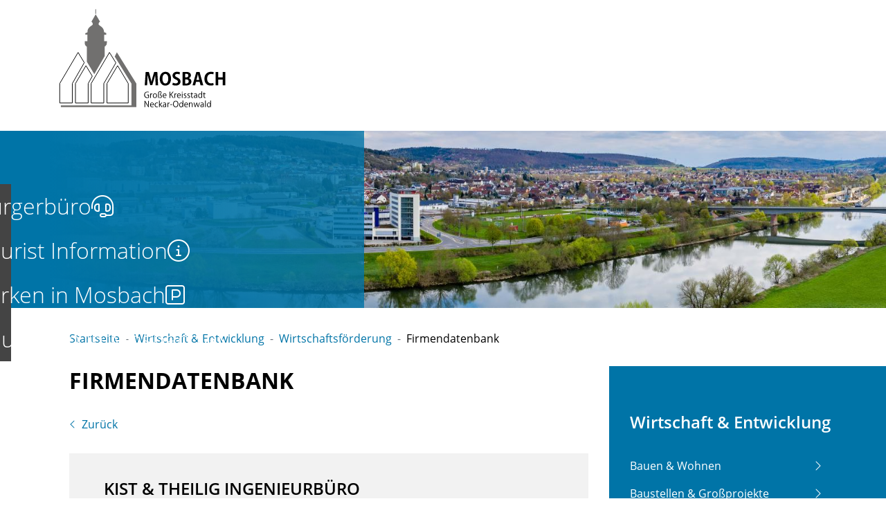

--- FILE ---
content_type: text/html;charset=UTF-8
request_url: https://mosbach.de/site/Mosbach/node/767916/zmdetail_9060701/KistTheiligIngenieurbro.html?zm.sid=zm74i1e9hte3&nodeID=9060701
body_size: 84766
content:
<!doctype html>
<html lang="de" dir="ltr">
 <head>
  <meta charset="UTF-8">
  <meta name="viewport" content="width=device-width, initial-scale=1, maximum-scale=1, shrink-to-fit=no">
  <meta name="generator" content="dvv-Mastertemplates 24.2.0.1-RELEASE">
  <meta name="keywords" content="Gemeinde, Buerger, Wirtschaft">
  <meta name="keywords" content="Kist, &amp;, Theilig, Ingenieurbüro">
  <meta name="description" content="Internetpräsenz von Mosbach">
  <meta name="author" content="Katherina Tussait">
  <meta name="og:title" content="Firmendatenbank">
  <meta name="og:description" content="Internetpräsenz von Mosbach">
  <meta name="og:type" content="website">
  <meta name="og:locale" content="de">
  <meta name="og:url" content="https://www.mosbach.de/site/Mosbach/node/767916/bindex.html">
  <meta name="geo.placename" content="Hauptstraße 29, 74821 Mosbach, Deutschland">
  <meta name="geo.region" content="DE-BW">
  <meta name="geo.position" content="49.351978;9.145870">
  <meta name="ICBM" content="49.351978,9.145870">
  <meta name="robots" content="index, follow">
  <meta name="google-site-verification" content="PDKWj66SyZQEBNBI_sqa5wbnvI8u_Y74sjC0l-74ivs">
  <title>Firmendatenbank- Kist &amp; Theilig Ingenieurbüro -  | Mosbach</title>
  <link rel="alternate" type="application/rss+xml" title="Firmen als RSS" href="/site/Mosbach/zmrss/767916/rss.xml">
  <link rel="apple-touch-icon" sizes="180x180" href="/site/Mosbach/resourceCached/10.0.7.6/img/favicons/apple-touch-icon.png">
  <link rel="icon" type="image/png" sizes="32x32" href="/site/Mosbach/resourceCached/10.0.7.6/img/favicons/favicon-32x32.png">
  <link rel="icon" type="image/png" sizes="16x16" href="/site/Mosbach/resourceCached/10.0.7.6/img/favicons/favicon-16x16.png">
  <link rel="manifest" href="/site/Mosbach/resourceCached/10.0.7.6/img/favicons/site.webmanifest">
  <link rel="mask-icon" href="/site/Mosbach/resourceCached/10.0.7.6/img/favicons/safari-pinned-tab.svg" color="#0074a7">
  <link href="/common/js/jQuery/jquery-ui-themes/1.13.2/base/jquery-ui.min.css" rel="stylesheet" type="text/css">
  <link href="/site/Mosbach/resourceTemplate/mosbach/-/767916/10.0.7.6/resource.dynamic.css" rel="stylesheet" type="text/css">
  <link href="/site/Mosbach/resourceCached/10.0.7.6/css/vendors/mmenu-master/dist/mmenu.css" rel="stylesheet" type="text/css">
  <link href="/common/fontawesome5/css/all.min.css" rel="stylesheet" type="text/css">
  <link href="/site/Mosbach/resourceCached/10.0.7.6/css/dialogify.css" rel="stylesheet" type="text/css">
  <link href="/site/Mosbach/resourceCached/10.0.7.6/zma/main.css" rel="stylesheet" type="text/css">
  <link href="/common/js/jQuery/external/bxSlider/jquery.bxslider.css" rel="stylesheet" type="text/css">
  <link href="https://unpkg.com/leaflet@1.3.4/dist/leaflet.css" rel="stylesheet" type="text/css">
  <meta name="msapplication-TileColor" content="#0074a7">
  <meta name="msapplication-config" content="/site/Mosbach/get/documents/mosbach/Mosbach_Allgemein_Layout/img/favicons/browserconfig.xml">
  <meta name="theme-color" content="#ffffff">
  <script src="/site/Mosbach/resourceCached/10.0.7.6/js/vendors/mburger/mburger.js" type="module"></script>
  <script src="/common/js/jQuery/3.6.4/jquery.min.js"></script>
  <script src="/common/js/jQuery/external/bxSlider/jquery.bxslider.min.js"></script>
  <script src="/common/js/jQuery/jquery-ui/1.13.2_k1/jquery-ui.min.js"></script>
  <script src="/site/Mosbach/resourceCached/10.0.7.6/mergedScript_de.js"></script>
  <script src="/site/Mosbach/resourceCached/10.0.7.6/js/bootstrap.bundle.min.js"></script>
  <script src="/site/Mosbach/resourceCached/10.0.7.6/js/functions.js"></script>
  <script async defer src="/site/Mosbach/resourceCached/10.0.7.6/js/mobilemenu.js"></script>
  <script src="/site/Mosbach/resourceCached/10.0.7.6/css/vendors/mmenu-master/dist/mmenu.js"></script>
  <script src="/site/Mosbach/resourceCached/10.0.7.6/js/vendors/adobemegamenu/jquery-accessibleMegaMenu.js"></script>
  <script defer src="/site/Mosbach/resourceCached/10.0.7.6/search-autocomplete/autocomplete.js"></script>
  <script src="/site/Mosbach/resourceCached/10.0.7.6/js/dialogify.min.js"></script>
  <script src="/site/Mosbach/resourceCached/10.0.7.6/zma/main.js"></script>
  <script src="/site/Mosbach/resourceCached/10.0.7.6/js/libs/leaflet-1.7.1/leaflet.js"></script>
  <script src="/site/Mosbach/resourceCached/10.0.7.6/js/libs/leaflet-1.7.1/Control.FullScreen.js"></script>
  <script>
function initMaps()
{
try
 {
  var map1  = L.map('map_canvas',{"fullscreenControl": true, "fullscreenControlOptions": {"title": "Vollbildmodus", "titleCancel": "Vollbildmodus beenden", "content": "\u003Cspan class=\"fa fa-expand\"\u003E\u003C/span\u003E"}}).setView([49.35186, 9.146827], 14);
  L.tileLayer('https://{s}.tile.openstreetmap.org/{z}/{x}/{y}.png', {
   maxZoom: 18,
   attribution: 'Map data &copy; <a href="https://openstreetmap.org">OpenStreetMap</a> contributors, <a href="https://creativecommons.org/licenses/by-sa/2.0/">CC-BY-SA</a>',
   id: 'mapbox.streets'
  }).addTo(map1);
  L.marker([49.3518615, 9.146826899999999]).addTo(map1).bindPopup("\r\n\u003Cdiv class=\"organization\"\u003EKist \u0026 Theilig Ingenieurbüro\u003C/div\u003E\r\n\u003Cdiv class=\"street-address\"\u003EBadgasse 10\u003C/div\u003E\r\n\u003Cdiv class=\"cityline\"\u003E\u003Cspan class=\"postal-code\"\u003E74821\u003C/span\u003E \u003Cspan class=\"locality\"\u003EMosbach\u003C/span\u003E\u003C/div\u003E\r\n");
 }
 catch(e) {}
}
attachOnloadEvent(function() {initMaps();});
jQuery(function () {
    jQuery('.pbsearch-autocomplete').pbsearch_autocomplete({
        url: '/site/Mosbach/search-autocomplete/767916/index.html',
        delay: 300,
        maxTerms: 5,
        minLength: 3,
        rows: 20,
        avoidParallelRequests: true
    });
});
jQuery(document).ready(function(){
     jQuery(".zmactions").on("click", function (e) {e.preventDefault();
 doActZM(this  , "/site/Mosbach/zmact/767916/YXXX/data.json" );
});
jQuery('#col_1081080').bxSlider({auto: true, autoHover: true, buildPager: function(slideIndex){return '<span lang=\'en\'>Slider</span> Seite ' + (slideIndex+1)}, mode: 'fade', pager: true, prevText: '\'left\'', touchEnabled: false}).removeClass('linearize-level-2');
});
</script>
  <link href="/site/Mosbach/resourceCached/10.0.7.6/css/styles.css" rel="stylesheet" type="text/css">
 </head>
 <body id="node767916" class="init knot_767562 zmview zm-firmen body_node"><a id="pageTop"></a>
  <div id="search-layer" style="display:none;" role="dialog" aria-label="Suchbereich" aria-hidden="true">
   <div class="search-overlay__inner">
    <div class="open-search">
     <div class="search-overlay">
      <div class="search-overlay__inner">
       <div class="search-title-and-close">
        <div class="search-title">
         <h1>Sie <br> suchen?</h1>
        </div>
        <div class="outer-close toggle-overlay"><a class="close" tabindex="0"><span><i class="fal fa-times"></i></span></a>
        </div>
       </div>
       <div class="c-meta__search">
        <div id="quicksearch" class="quicksearchdiv">
         <form action="/site/Mosbach/search/767093/index.html" class="c-quicksearch quicksearch noprint" method="GET" role="search"><input type="hidden" name="quicksearch" value="true"> <span class="nowrap"> <input type="search" name="query" id="qs_query" class="c-quicksearch__input quicksearchtext pbsearch-autocomplete" placeholder="Suchbegriff hier eingeben..." aria-label="Suche" onfocus="if(this.value == this.defaultValue){this.value = '';}"> <button class="c-quicksearch__button quicksearchimg" type="submit" aria-label="Suche starten"> <i class="fal fa-search"></i> </button> </span>
         </form>
        </div>
       </div>
       <div class="often-search">
        <h2>Häufige Suchbegriffe</h2>
        <ul>
         <li class="often-search-words"><a href="/site/Mosbach/search/767093/index.html?query=corona" role="button" title="Corona">Corona</a></li>
         <div class="c-list text-left">
          <ul>
           <li>Kindergartenplatz</li>
           <li>Personalausweis</li>
           <li>Termin vereinbaren</li>
           <li>Ansprechpartner</li>
           <li>Reisepass</li>
          </ul>
         </div>
        </ul>
       </div>
      </div>
     </div>
    </div>
   </div>
  </div>
  <div id="social-layer" style="display:none;" aria-hidden="true" role="dialog">
   <div class="social-overlay__inner">
    <div class="social-content" tabindex="0">
     <p>Sie verlassen die Seite der Stadt Mosbach, ggf. werden Cookies und Ihre IP-Adresse an den Anbieter übertragen</p>
     <div class="buttons"><button class="btn deny" tabindex="0"><span>Verweigern</span></button> <button class="btn accept" tabindex="0" type="submit" data-target="#"><span>Akzeptieren</span></button>
     </div>
    </div>
   </div>
  </div>
  <div class="l-header__jumplinks">
   <ul>
    <li><a href="#meganavi">Gehe zum Navigationsbereich</a></li>
    <li><a href="#inhalt">Gehe zum Inhalt</a></li>
   </ul>
  </div>
  <div class="c-loginout">
  </div>
  <div class="l-page">
   <header class="l-header">
    <div class="l-header__row1">
     <div class="l-header__row1-brand" role="banner"><a href="/site/Mosbach/node/767093/bindex.html" target="_self" title="zur Startseite von Mosbach" aria-label="zur Startseite von Mosbach"> <img src="/site/Mosbach/resourceCached/10.0.7.6/img/Logo_Mosbach_sw.svg" title="Logo von Mosbach (Link zur Startseite)" alt="Logo von Mosbach (Link zur Startseite)"></a>
     </div>
     <div class="brand" role="banner">
      <div class="l-navigation-mob-search">
       <div class="l-navigation-mobile">
        <div class="l-hamburger-menu mobile-nav-button-wrapper "><button class="mburger mburger--collapse" id="mobile-nav-button" aria-label="Öffne das Hauptmenü" tabindex="0"> <b></b> <b></b> <b></b> <span>Menü</span> </button>
        </div>
       </div>
      </div>
     </div>
    </div>
    <div class="l-header__row2">
     <div class="l-header__row1-brand" role="banner"><a href="/site/Mosbach/node/767093/bindex.html" target="_self" title="zur Startseite von Mosbach" aria-label="zur Startseite von Mosbach"> <img src="/site/Mosbach/resourceCached/10.0.7.6/img/Logo_Mosbach_sw.svg" title="Logo von Mosbach (Link zur Startseite)" alt="Logo von Mosbach (Link zur Startseite)"></a>
     </div>
     <div class="l-header__row1-funcnav">
      <nav id="navigation" class="l-navigation" aria-label="Hauptnavigation">
       <ul class="nav-menu accessible-megamenu sub-nav-group">
        <li class="nav_767352 li-ebene-1"><a href="/site/Mosbach/node/767352/bindex.html">Stadt &amp; Verwaltung</a>
         <ul class="sub-nav-group">
          <li class="nav_795399 li-ebene-2"><a href="/site/Mosbach/node/795399/bindex.html">Aktuelles</a></li>
          <li class="nav_767362 li-ebene-2"><a href="/site/Mosbach/node/767362/bindex.html">Bürgerservice</a>
           <ul class="sub-nav-group">
            <li class="nav_1131006 li-ebene-3"><a href="/site/Mosbach/node/1131006/bindex.html">Einwohnerwesen</a></li>
            <li class="nav_770921 li-ebene-3"><a href="/site/Mosbach/node/770921/bindex.html">Lebenslagen</a></li>
            <li class="nav_770931 li-ebene-3"><a href="/site/Mosbach/node/770931/bindex.html">Ansprechpartner</a></li>
            <li class="nav_767402 li-ebene-3"><a href="/site/Mosbach/node/767402/bindex.html">Dienstleistungen A-Z</a></li>
            <li class="nav_1139786 li-ebene-3"><a href="/site/Mosbach/node/1139786/bindex.html">Friedhof</a></li>
            <li class="nav_1139790 li-ebene-3"><a href="/site/Mosbach/node/1139790/bindex.html">Standesamt</a>
             <ul class="sub-nav-group">
              <li class="nav_1186569 li-ebene-4"><a href="/site/Mosbach/node/1186569/bindex.html">Geburt, Eheschließung, Namensänderung und Kirchenaustritt</a></li>
              <li class="nav_1186577 li-ebene-4"><a href="/site/Mosbach/node/1186577/bindex.html">Sterbefälle</a></li>
             </ul></li>
            <li class="nav_1179270 li-ebene-3"><a href="/site/Mosbach/node/1179270/bindex.html">Online Services</a>
             <ul class="sub-nav-group">
              <li class="nav_767412 li-ebene-4"><a href="/site/Mosbach/node/767412/bindex.html">Formulare</a></li>
              <li class="nav_1180006 li-ebene-4"><a href="/site/Mosbach/node/1180006/bindex.html">Online Dienste</a></li>
             </ul></li>
            <li class="nav_1158409 li-ebene-3"><a href="/site/Mosbach/node/1158409/bindex.html">Soziale Angelegenheiten</a></li>
            <li class="nav_1160905 li-ebene-3"><a href="/site/Mosbach/node/1160905/bindex.html">Steuern &amp; Gebühren</a>
             <ul class="sub-nav-group">
              <li class="nav_1166121 li-ebene-4"><a href="/site/Mosbach/node/1166121/bindex.html">Hundesteuer</a></li>
              <li class="nav_1166173 li-ebene-4"><a href="/site/Mosbach/node/1166173/bindex.html">Zweitwohnungssteuer</a></li>
              <li class="nav_1166353 li-ebene-4"><a href="/site/Mosbach/node/1166353/bindex.html">Gesplittete Abwassergebühr</a></li>
              <li class="nav_1166101 li-ebene-4"><a href="/site/Mosbach/node/1166101/bindex.html">Grundsteuer</a></li>
              <li class="nav_1166126 li-ebene-4"><a href="/site/Mosbach/node/1166126/bindex.html">Gewerbesteuer</a></li>
              <li class="nav_1166130 li-ebene-4"><a href="/site/Mosbach/node/1166130/bindex.html">Vergnügungssteuer</a></li>
             </ul></li>
            <li class="nav_1141523 li-ebene-3"><a href="/site/Mosbach/node/1141523/bindex.html">Ausländer- &amp; Asylangelegenheiten</a>
             <ul class="sub-nav-group">
              <li class="nav_1166722 li-ebene-4"><a href="/site/Mosbach/node/1166722/bindex.html">Ausländerwesen</a></li>
              <li class="nav_1166730 li-ebene-4"><a href="/site/Mosbach/node/1166730/bindex.html">Asylwesen</a></li>
              <li class="nav_1166738 li-ebene-4"><a href="/site/Mosbach/node/1166738/bindex.html">Anträge und Formuale</a></li>
             </ul></li>
            <li class="nav_1180417 li-ebene-3"><a href="/site/Mosbach/node/1180417/bindex.html">Informationen zu Corona</a>
             <ul class="sub-nav-group">
              <li class="nav_1180677 li-ebene-4"><a href="/site/Mosbach/node/1180677/bindex.html">Erreichbarkeit Stadtverwaltung</a></li>
              <li class="nav_1180686 li-ebene-4"><a href="/site/Mosbach/node/1180686/bindex.html">Verordnungen &amp; gesetzliche Vorgaben</a></li>
              <li class="nav_1180699 li-ebene-4"><a href="/site/Mosbach/node/1180699/bindex.html">Rund ums Impfen</a></li>
              <li class="nav_1180820 li-ebene-4"><a href="/site/Mosbach/node/1180820/bindex.html">Rund ums Testen</a></li>
              <li class="nav_1180708 li-ebene-4"><a href="/site/Mosbach/node/1180708/bindex.html">Infos, FAQ &amp; Tipps</a></li>
              <li class="nav_1180717 li-ebene-4"><a href="/site/Mosbach/node/1180717/bindex.html">Infos zu Kinder und Familien (inkl. Schulen und Kitas)</a></li>
             </ul></li>
            <li class="nav_1139794 li-ebene-3"><a href="/site/Mosbach/node/1139794/bindex.html">Fundbüro</a></li>
           </ul></li>
          <li class="nav_1131362 li-ebene-2"><a href="/site/Mosbach/node/1131362/bindex.html">Stadtverwaltung</a>
           <ul class="sub-nav-group">
            <li class="nav_1131366 li-ebene-3"><a href="/site/Mosbach/node/1131366/bindex.html">Oberbürgermeister</a></li>
            <li class="nav_1137837 li-ebene-3"><a href="/site/Mosbach/node/1137837/bindex.html">Bürgermeister</a></li>
            <li class="nav_767382 li-ebene-3"><a href="/site/Mosbach/node/767382/bindex.html">Ämter &amp; Ansprechpartner</a></li>
            <li class="nav_1233553 li-ebene-3"><a href="/site/Mosbach/node/1233553/bindex.html">Öffnungszeiten</a></li>
            <li class="nav_1130923 li-ebene-3"><a href="/site/Mosbach/node/1130923/bindex.html">Haushalt &amp; Finanzen</a></li>
            <li class="nav_1137841 li-ebene-3"><a href="/site/Mosbach/node/1137841/bindex.html">Personalrat</a></li>
            <li class="nav_1278875 li-ebene-3"><a href="/site/Mosbach/node/1278875/bindex.html">Hinweis geben</a></li>
            <li class="nav_767532 li-ebene-3"><a href="/site/Mosbach/node/767532/bindex.html">Stadtrecht</a></li>
           </ul></li>
          <li class="nav_767482 li-ebene-2"><a href="/site/Mosbach/node/767482/bindex.html">Städtische Gremien</a>
           <ul class="sub-nav-group">
            <li class="nav_1130947 li-ebene-3"><a href="/site/Mosbach/node/1130947/bindex.html">Gemeinderat</a></li>
            <li class="nav_1130951 li-ebene-3"><a href="/site/Mosbach/node/1130951/bindex.html">Ortschaftsräte</a></li>
            <li class="nav_1149910 li-ebene-3"><a href="/site/Mosbach/node/1149910/bindex.html">Jugendgemeinderat</a>
             <ul class="sub-nav-group">
              <li class="nav_1265455 li-ebene-4"><a href="/site/Mosbach/node/1265455/bindex.html">Der Jugendgemeinderat</a></li>
              <li class="nav_1175622 li-ebene-4"><a href="/site/Mosbach/node/1175622/bindex.html">Fakten</a></li>
              <li class="nav_1175630 li-ebene-4"><a href="/site/Mosbach/node/1175630/bindex.html">Aktivitäten</a></li>
             </ul></li>
            <li class="nav_1170149 li-ebene-3"><a href="/site/Mosbach/node/1170149/bindex.html">Stadtseniorenrat</a></li>
            <li class="nav_1130955 li-ebene-3"><a href="/site/Mosbach/node/1130955/bindex.html">Bürgerinfoportal</a></li>
           </ul></li>
          <li class="nav_1126191 li-ebene-2"><a href="/site/Mosbach/node/1126191/bindex.html">Stadtporträt</a>
           <ul class="sub-nav-group">
            <li class="nav_767512 li-ebene-3"><a href="/site/Mosbach/node/767512/bindex.html">Stadtgeschichte</a></li>
            <li class="nav_767522 li-ebene-3"><a href="/site/Mosbach/node/767522/bindex.html">Stadtteile</a></li>
            <li class="nav_767492 li-ebene-3"><a href="/site/Mosbach/node/767492/bindex.html">Daten &amp; Fakten</a></li>
            <li class="nav_1138344 li-ebene-3"><a href="/site/Mosbach/node/1138344/bindex.html">Virtuelle Stadteinblicke</a></li>
            <li class="nav_1126256 li-ebene-3"><a href="/site/Mosbach/node/1126256/bindex.html">Städtepartnerschaften</a>
             <ul class="sub-nav-group">
              <li class="nav_1171531 li-ebene-4"><a href="/site/Mosbach/node/1171531/bindex.html">Château-Thierry</a></li>
              <li class="nav_1171535 li-ebene-4"><a href="/site/Mosbach/node/1171535/bindex.html">Finike</a></li>
              <li class="nav_1171539 li-ebene-4"><a href="/site/Mosbach/node/1171539/bindex.html">Lymington</a></li>
              <li class="nav_1171543 li-ebene-4"><a href="/site/Mosbach/node/1171543/bindex.html">Pesthidegkut</a></li>
              <li class="nav_1171547 li-ebene-4"><a href="/site/Mosbach/node/1171547/bindex.html">Rosolina</a></li>
              <li class="nav_1177279 li-ebene-4"><a href="/site/Mosbach/node/1177279/bindex.html">Pößneck</a></li>
              <li class="nav_1182602 li-ebene-4"><a href="/site/Mosbach/node/1182602/bindex.html">Katsrin</a></li>
             </ul></li>
            <li class="nav_1271801 li-ebene-3"><a href="/site/Mosbach/node/1271801/bindex.html">Fairtrade-Stadt</a>
             <ul class="sub-nav-group">
              <li class="nav_1459308 li-ebene-4"><a href="/site/Mosbach/node/1459308/bindex.html">Faire Filmtipps</a></li>
             </ul></li>
            <li class="nav_1865924 li-ebene-3"><a href="/site/Mosbach/node/1865924/bindex.html">Stadtlogo &amp; Fanlogos</a></li>
            <li class="nav_1910638 li-ebene-3"><a href="/site/Mosbach/node/1910638/bindex.html">Ehrungen und Auszeichnungen</a>
             <ul class="sub-nav-group">
              <li class="nav_1784851 li-ebene-4"><a href="/site/Mosbach/node/1784851/bindex.html">Ehrenbürgerrecht</a></li>
              <li class="nav_1784888 li-ebene-4"><a href="/site/Mosbach/node/1784888/bindex.html">Verdienstnadel</a></li>
              <li class="nav_1784764 li-ebene-4"><a href="/site/Mosbach/node/1784764/bindex.html">Pfalzgraf-Otto-Plakette</a></li>
              <li class="nav_1784859 li-ebene-4"><a href="/site/Mosbach/node/1784859/bindex.html">Ratsmedaille</a></li>
              <li class="nav_1959940 li-ebene-4"><a href="/site/Mosbach/node/1959940/bindex.html">Sportliche Ehrungen </a></li>
             </ul></li>
           </ul></li>
          <li class="nav_767442 li-ebene-2"><a href="/site/Mosbach/node/767442/bindex.html">Öffentlichkeitsbeteiligung</a></li>
          <li class="nav_767452 li-ebene-2"><a href="/site/Mosbach/node/767452/bindex.html">Bekanntmachungen</a>
           <ul class="sub-nav-group">
            <li class="nav_1559559 li-ebene-3"><a href="/site/Mosbach/node/1559559/bindex.html">öffentliche Bekanntmachungen</a></li>
           </ul></li>
          <li class="nav_767472 li-ebene-2"><a href="/site/Mosbach/node/767472/bindex.html">Karriere</a>
           <ul class="sub-nav-group">
            <li class="nav_1186936 li-ebene-3"><a href="/site/Mosbach/node/1186936/bindex.html">Arbeitgeberin Stadt Mosbach</a></li>
            <li class="nav_1186910 li-ebene-3"><a href="/site/Mosbach/node/1186910/bindex.html">Offene Stellen</a></li>
            <li class="nav_1185373 li-ebene-3"><a href="/site/Mosbach/node/1185373/bindex.html">Ausbildung</a></li>
            <li class="nav_1186867 li-ebene-3"><a href="/site/Mosbach/node/1186867/bindex.html">Freiwilligendienste</a></li>
            <li class="nav_1369924 li-ebene-3"><a href="/site/Mosbach/node/1369924/bindex.html">Praktika</a></li>
           </ul></li>
          <li class="nav_1080241 li-ebene-2"><a href="/site/Mosbach/node/1080241/bindex.html">Hinweismelder</a></li>
          <li class="nav_767422 li-ebene-2"><a href="/site/Mosbach/node/767422/bindex.html">Feuerwehr &amp; Bevölkerungsschutz</a>
           <ul class="sub-nav-group">
            <li class="nav_1229649 li-ebene-3"><a href="/site/Mosbach/node/1229649/bindex.html">Mitarbeiter</a></li>
            <li class="nav_1141904 li-ebene-3"><a href="/site/Mosbach/node/1141904/bindex.html">Freiwillige Feuerwehr</a></li>
            <li class="nav_1229658 li-ebene-3"><a href="/site/Mosbach/node/1229658/bindex.html">Jugendfeuerwehr</a></li>
            <li class="nav_1229666 li-ebene-3"><a href="/site/Mosbach/node/1229666/bindex.html">Bevölkerungsschutz</a>
             <ul class="sub-nav-group">
              <li class="nav_1229961 li-ebene-4"><a href="/site/Mosbach/node/1229961/bindex.html">Starkregen</a></li>
              <li class="nav_1229969 li-ebene-4"><a href="/site/Mosbach/node/1229969/bindex.html">Warnung</a></li>
              <li class="nav_1647055 li-ebene-4"><a href="/site/Mosbach/node/1647055/bindex.html">Selbstschutz</a></li>
              <li class="nav_1647143 li-ebene-4"><a href="/site/Mosbach/node/1647143/bindex.html">Hochwasser</a></li>
              <li class="nav_1648028 li-ebene-4"><a href="/site/Mosbach/node/1648028/bindex.html">Hitze</a></li>
             </ul></li>
            <li class="nav_1229681 li-ebene-3"><a href="/site/Mosbach/node/1229681/bindex.html">Mitglied werden</a></li>
           </ul></li>
          <li class="nav_1164594 li-ebene-2"><a href="/site/Mosbach/node/1164594/bindex.html">Wahlen</a>
           <ul class="sub-nav-group">
            <li class="nav_1164640 li-ebene-3"><a href="/site/Mosbach/node/1164640/bindex.html">Bundestagswahlen</a></li>
            <li class="nav_1164644 li-ebene-3"><a href="/site/Mosbach/node/1164644/bindex.html">Landtagswahlen</a></li>
            <li class="nav_1164656 li-ebene-3"><a href="/site/Mosbach/node/1164656/bindex.html">Kommunalwahlen</a></li>
            <li class="nav_1164660 li-ebene-3"><a href="/site/Mosbach/node/1164660/bindex.html">Oberbürgermeisterwahl 2022</a></li>
            <li class="nav_1172190 li-ebene-3"><a href="/site/Mosbach/node/1172190/bindex.html">Informationen zur Mitarbeit im Wahlvorstand</a></li>
            <li class="nav_1231483 li-ebene-3"><a href="/site/Mosbach/node/1231483/bindex.html">Seniorenratswahl</a></li>
            <li class="nav_1364472 li-ebene-3"><a href="/site/Mosbach/node/1364472/bindex.html">Schöffenwahl</a></li>
           </ul></li>
         </ul></li>
        <li class="nav_767542 li-ebene-1"><a href="/site/Mosbach/node/767542/bindex.html">Kultur &amp; Tourismus</a>
         <ul class="sub-nav-group">
          <li class="nav_1157510 li-ebene-2"><a href="/site/Mosbach/node/1157510/bindex.html">Veranstaltungen</a>
           <ul class="sub-nav-group">
            <li class="nav_767656 li-ebene-3"><a href="/site/Mosbach/node/767656/bindex.html">Veranstaltungskalender</a></li>
            <li class="nav_1153607 li-ebene-3"><a href="/site/Mosbach/node/1153607/bindex.html">Badische Landesbühne Bruchsal</a></li>
            <li class="nav_767676 li-ebene-3"><a href="/site/Mosbach/node/767676/bindex.html">Mosbacher Sommer</a>
             <ul class="sub-nav-group">
              <li class="nav_1257064 li-ebene-4"><a href="/site/Mosbach/node/1257064/bindex.html">Veranstaltungen im Überblick</a></li>
              <li class="nav_1257803 li-ebene-4"><a href="/site/Mosbach/node/1257803/bindex.html">Open Air Kino</a></li>
              <li class="nav_1248838 li-ebene-4"><a href="/site/Mosbach/node/1248838/bindex.html">Impressionen &amp; Bilderarchiv</a></li>
             </ul></li>
            <li class="nav_767686 li-ebene-3"><a href="/site/Mosbach/node/767686/bindex.html">Erlebnismärkte</a></li>
            <li class="nav_1246028 li-ebene-3"><a href="/site/Mosbach/node/1246028/bindex.html">Mosbacher Weihnachtsmarkt</a></li>
            <li class="nav_1816645 li-ebene-3"><a href="/site/Mosbach/node/1816645/bindex.html">Jubilaeum</a>
             <ul class="sub-nav-group">
              <li class="nav_1953855 li-ebene-4"><a href="/site/Mosbach/node/1953855/bindex.html">50+1200 - Historie</a></li>
             </ul></li>
            <li class="nav_1873154 li-ebene-3"><a href="/site/Mosbach/node/1873154/bindex.html">Großes Seifenkistenrennen 2026</a></li>
           </ul></li>
          <li class="nav_767716 li-ebene-2"><a href="/site/Mosbach/node/767716/bindex.html">Tourist Information</a>
           <ul class="sub-nav-group">
            <li class="nav_767746 li-ebene-3"><a href="/site/Mosbach/node/767746/bindex.html">Sehenswürdigkeiten</a></li>
            <li class="nav_1149935 li-ebene-3"><a href="/site/Mosbach/node/1149935/bindex.html">Stadtführungen</a>
             <ul class="sub-nav-group">
              <li class="nav_1156671 li-ebene-4"><a href="/site/Mosbach/node/1156671/bindex.html">Altstadtführung</a></li>
              <li class="nav_1157679 li-ebene-4"><a href="/site/Mosbach/node/1157679/bindex.html">Unsere Stadtführer</a></li>
              <li class="nav_1181147 li-ebene-4"><a href="/site/Mosbach/node/1181147/bindex.html">Stadtrallye</a></li>
             </ul></li>
            <li class="nav_1149931 li-ebene-3"><a href="/site/Mosbach/node/1149931/bindex.html">Freizeitaktivitäten &amp; Ausflüge</a></li>
            <li class="nav_1144397 li-ebene-3"><a href="/site/Mosbach/node/1144397/bindex.html">Prospektbestellung</a></li>
            <li class="nav_1181175 li-ebene-3"><a href="/site/Mosbach/node/1181175/bindex.html">Gruppenangebote</a>
             <ul class="sub-nav-group">
              <li class="nav_1156986 li-ebene-4"><a href="/site/Mosbach/node/1156986/bindex.html">Reiseleitung</a></li>
              <li class="nav_1156693 li-ebene-4"><a href="/site/Mosbach/node/1156693/bindex.html">Gruppenführungen und geführte Wanderungen</a></li>
             </ul></li>
            <li class="nav_1481314 li-ebene-3"><a href="/site/Mosbach/node/1481314/bindex.html">Unterkünfte &amp; Gastronomie </a>
             <ul class="sub-nav-group">
              <li class="nav_767696 li-ebene-4"><a href="/site/Mosbach/node/767696/bindex.html">Unterkünfte in Mosbach</a></li>
              <li class="nav_1144401 li-ebene-4"><a href="/site/Mosbach/node/1144401/bindex.html">Wohnmobilstellplatz</a></li>
             </ul></li>
            <li class="nav_1561462 li-ebene-3"><a href="/site/Mosbach/node/1561462/bindex.html">Gutleutmusik um 3</a></li>
            <li class="nav_1799701 li-ebene-3"><a href="/site/Mosbach/node/1799701/bindex.html">Tag des offenen Denkmals</a></li>
            <li class="nav_1814717 li-ebene-3"><a href="/site/Mosbach/node/1814717/bindex.html">Sommer-Rallye</a></li>
           </ul></li>
          <li class="nav_1139968 li-ebene-2"><a href="/site/Mosbach/node/1139968/bindex.html">Stadtmuseum</a>
           <ul class="sub-nav-group">
            <li class="nav_1135086 li-ebene-3"><a href="/site/Mosbach/node/1135086/bindex.html">Dauerausstellungen</a></li>
            <li class="nav_1135538 li-ebene-3"><a href="/site/Mosbach/node/1135538/bindex.html">Sonderausstellungen</a></li>
            <li class="nav_1143512 li-ebene-3"><a href="/site/Mosbach/node/1143512/bindex.html">Online-Ausstellung</a></li>
            <li class="nav_1141035 li-ebene-3"><a href="/site/Mosbach/node/1141035/bindex.html">Führungen, Museumspädagogik</a></li>
            <li class="nav_1140879 li-ebene-3"><a href="/site/Mosbach/node/1140879/bindex.html">Ehrenamt</a></li>
            <li class="nav_1142488 li-ebene-3"><a href="/site/Mosbach/node/1142488/bindex.html">Kontakt, Lageplan</a></li>
            <li class="nav_1165433 li-ebene-3"><a href="/site/Mosbach/node/1165433/bindex.html">Zeitungsarchiv, Museumsbibliothek</a></li>
            <li class="nav_1149191 li-ebene-3"><a href="/site/Mosbach/node/1149191/bindex.html">Publikationen</a></li>
            <li class="nav_1156445 li-ebene-3"><a href="/site/Mosbach/node/1156445/bindex.html">Museumssammlung</a></li>
           </ul></li>
          <li class="nav_1245095 li-ebene-2"><a href="/site/Mosbach/node/1245095/bindex.html">Mediathek</a></li>
          <li class="nav_767756 li-ebene-2"><a href="/site/Mosbach/node/767756/bindex.html">Gastro</a>
           <ul class="sub-nav-group">
            <li class="nav_1177992 li-ebene-3"><a href="/site/Mosbach/node/1177992/bindex.html">Gastronomie-Übersicht</a></li>
            <li class="nav_1177988 li-ebene-3"><a href="/site/Mosbach/node/1177988/bindex.html">Mittagstisch</a></li>
           </ul></li>
          <li class="nav_767786 li-ebene-2"><a href="/site/Mosbach/node/767786/bindex.html">Freizeitangebote</a>
           <ul class="sub-nav-group">
            <li class="nav_1160370 li-ebene-3"><a href="/site/Mosbach/node/1160370/bindex.html">Wander- &amp; Radwege</a></li>
            <li class="nav_1138223 li-ebene-3"><a href="/site/Mosbach/node/1138223/bindex.html">Stadtpark</a></li>
            <li class="nav_1157091 li-ebene-3"><a href="/site/Mosbach/node/1157091/bindex.html">Grillplatz</a></li>
            <li class="nav_767776 li-ebene-3"><a href="/site/Mosbach/node/767776/bindex.html">Geo-Naturpark Bergstraße-Odenwald</a></li>
            <li class="nav_1208917 li-ebene-3"><a href="/site/Mosbach/node/1208917/bindex.html">Naturpark Bergstraße-Odenwald</a></li>
           </ul></li>
          <li class="nav_1126272 li-ebene-2"><a href="/site/Mosbach/node/1126272/bindex.html">Stadtarchiv</a></li>
         </ul></li>
        <li class="nav_767552 li-ebene-1"><a href="/site/Mosbach/node/767552/bindex.html">Leben &amp; Soziales</a>
         <ul class="sub-nav-group">
          <li class="nav_1130851 li-ebene-2"><a href="/site/Mosbach/node/1130851/bindex.html">Kinder &amp; Jugendliche</a>
           <ul class="sub-nav-group">
            <li class="nav_1204970 li-ebene-3"><a href="/site/Mosbach/node/1204970/bindex.html">Kindertagesbetreuung</a>
             <ul class="sub-nav-group">
              <li class="nav_767876 li-ebene-4"><a href="/site/Mosbach/node/767876/bindex.html">Kindertageseinrichtungen</a></li>
              <li class="nav_1615646 li-ebene-4"><a href="/site/Mosbach/node/1615646/bindex.html">Kommunale Kindergärten</a></li>
              <li class="nav_1205023 li-ebene-4"><a href="/site/Mosbach/node/1205023/bindex.html">Weitere Betreuungsangebote</a></li>
              <li class="nav_1331672 li-ebene-4"><a href="/site/Mosbach/node/1331672/bindex.html">Zentrale Vormerkung</a></li>
              <li class="nav_1550269 li-ebene-4"><a href="/site/Mosbach/node/1550269/bindex.html">Pädagogische Fachberatung</a></li>
              <li class="nav_1806920 li-ebene-4"><a href="/site/Mosbach/node/1806920/bindex.html">GEBK Mosbach</a></li>
             </ul></li>
            <li class="nav_1130879 li-ebene-3"><a href="/site/Mosbach/node/1130879/bindex.html">Spielplätze</a></li>
            <li class="nav_767906 li-ebene-3"><a href="/site/Mosbach/node/767906/bindex.html">Kinder- &amp; Jugendarbeit</a>
             <ul class="sub-nav-group">
              <li class="nav_1172218 li-ebene-4"><a href="/site/Mosbach/node/1172218/bindex.html">Jugendbeteiligung</a></li>
              <li class="nav_1172209 li-ebene-4"><a href="/site/Mosbach/node/1172209/bindex.html">Schulsozialarbeit</a></li>
              <li class="nav_1172199 li-ebene-4"><a href="/site/Mosbach/node/1172199/bindex.html">Prävention</a></li>
              <li class="nav_1153035 li-ebene-4"><a href="/site/Mosbach/node/1153035/bindex.html">Mobile Jugendarbeit</a></li>
              <li class="nav_1153703 li-ebene-4"><a href="/site/Mosbach/node/1153703/bindex.html">Jugendhaus</a></li>
              <li class="nav_1769077 li-ebene-4"><a href="/site/Mosbach/node/1769077/bindex.html">Nett hier? - Zeig uns dein Mosbach!</a></li>
             </ul></li>
            <li class="nav_1158341 li-ebene-3"><a href="/site/Mosbach/node/1158341/bindex.html">Familienpass Mosbach</a></li>
            <li class="nav_1172228 li-ebene-3"><a href="/site/Mosbach/node/1172228/bindex.html">Ferienbetreuung</a>
             <ul class="sub-nav-group">
              <li class="nav_1172578 li-ebene-4"><a href="/site/Mosbach/node/1172578/bindex.html">Angebote für Grundschüler</a></li>
              <li class="nav_1172562 li-ebene-4"><a href="/site/Mosbach/node/1172562/bindex.html">Ferienprogramm</a></li>
             </ul></li>
           </ul></li>
          <li class="nav_767806 li-ebene-2"><a href="/site/Mosbach/node/767806/bindex.html">Senioren</a>
           <ul class="sub-nav-group">
            <li class="nav_1170249 li-ebene-3"><a href="/site/Mosbach/node/1170249/bindex.html">Seniorenfreundlicher Service</a></li>
           </ul></li>
          <li class="nav_767796 li-ebene-2"><a href="/site/Mosbach/node/767796/bindex.html">Vielfalt</a>
           <ul class="sub-nav-group">
            <li class="nav_1140073 li-ebene-3"><a href="/site/Mosbach/node/1140073/bindex.html">Inklusion</a>
             <ul class="sub-nav-group">
              <li class="nav_1176557 li-ebene-4"><a href="/site/Mosbach/node/1176557/bindex.html">Kommunaler Aktionsplan Inklusion</a></li>
              <li class="nav_1176606 li-ebene-4"><a href="/site/Mosbach/node/1176606/bindex.html">Hilfekompass NOK</a></li>
              <li class="nav_1130895 li-ebene-4"><a href="/site/Mosbach/node/1130895/bindex.html">Johannes-Diakonie</a></li>
             </ul></li>
            <li class="nav_1140077 li-ebene-3"><a href="/site/Mosbach/node/1140077/bindex.html">Integration</a>
             <ul class="sub-nav-group">
              <li class="nav_1157670 li-ebene-4"><a href="/site/Mosbach/node/1157670/bindex.html">Integrationsbeauftragte</a></li>
              <li class="nav_1153030 li-ebene-4"><a href="/site/Mosbach/node/1153030/bindex.html">Integrationsmanagement</a></li>
              <li class="nav_1165253 li-ebene-4"><a href="/site/Mosbach/node/1165253/bindex.html">Interkulturelle Elternmentor*innen</a></li>
              <li class="nav_1267217 li-ebene-4"><a href="/site/Mosbach/node/1267217/bindex.html">Flüchtlingskoordination</a></li>
              <li class="nav_1316468 li-ebene-4"><a href="/site/Mosbach/node/1316468/bindex.html">Kommunales Konzept Integration &amp; Teilhabe</a></li>
             </ul></li>
            <li class="nav_1181137 li-ebene-3"><a href="/site/Mosbach/node/1181137/bindex.html">Ukraine</a>
             <ul class="sub-nav-group">
              <li class="nav_1181830 li-ebene-4"><a href="/site/Mosbach/node/1181830/bindex.html"> Dolmetscher / Sprachkurse</a></li>
              <li class="nav_1181865 li-ebene-4"><a href="/site/Mosbach/node/1181865/bindex.html">Warnungen / Notruf- und Beratungsnummern</a></li>
              <li class="nav_1181909 li-ebene-4"><a href="/site/Mosbach/node/1181909/bindex.html">Nach der Ankunft</a></li>
              <li class="nav_1182010 li-ebene-4"><a href="/site/Mosbach/node/1182010/bindex.html">Aufenthaltsfragen</a></li>
              <li class="nav_1182051 li-ebene-4"><a href="/site/Mosbach/node/1182051/bindex.html">Sozialleistungen</a></li>
              <li class="nav_1182082 li-ebene-4"><a href="/site/Mosbach/node/1182082/bindex.html">Unterbringung / Wohnraum</a></li>
              <li class="nav_1182101 li-ebene-4"><a href="/site/Mosbach/node/1182101/bindex.html">Kinder und Jugendliche</a></li>
              <li class="nav_1182116 li-ebene-4"><a href="/site/Mosbach/node/1182116/bindex.html">Weitere Themen</a></li>
              <li class="nav_1182138 li-ebene-4"><a href="/site/Mosbach/node/1182138/bindex.html">Corona: Infos, Impfen, Testen</a></li>
              <li class="nav_1182162 li-ebene-4"><a href="/site/Mosbach/node/1182162/bindex.html">Geldspenden</a></li>
              <li class="nav_1182173 li-ebene-4"><a href="/site/Mosbach/node/1182173/bindex.html">Sachspenden</a></li>
              <li class="nav_1371553 li-ebene-4"><a href="/site/Mosbach/node/1371553/bindex.html">FAQ - Desinformation </a></li>
             </ul></li>
           </ul></li>
          <li class="nav_1126324 li-ebene-2"><a href="/site/Mosbach/node/1126324/bindex.html">Pflege &amp; Unterstützung</a>
           <ul class="sub-nav-group">
            <li class="nav_1172180 li-ebene-3"><a href="/site/Mosbach/node/1172180/bindex.html">Seniorenwegweiser</a></li>
            <li class="nav_1172918 li-ebene-3"><a href="/site/Mosbach/node/1172918/bindex.html">Pflegestützpunkt</a></li>
           </ul></li>
          <li class="nav_767846 li-ebene-2"><a href="/site/Mosbach/node/767846/bindex.html">Bildung &amp; Betreuung</a>
           <ul class="sub-nav-group">
            <li class="nav_767886 li-ebene-3"><a href="/site/Mosbach/node/767886/bindex.html">Schulen</a>
             <ul class="sub-nav-group">
              <li class="nav_1167302 li-ebene-4"><a href="/site/Mosbach/node/1167302/bindex.html">Schulübersicht</a></li>
              <li class="nav_1130990 li-ebene-4"><a href="/site/Mosbach/node/1130990/bindex.html">Ferienpläne Mosbacher Schulen</a></li>
              <li class="nav_1167292 li-ebene-4"><a href="/site/Mosbach/node/1167292/bindex.html">Geschäftsführender Schulleiter</a></li>
              <li class="nav_1260363 li-ebene-4"><a href="/site/Mosbach/node/1260363/bindex.html">Schülerpreis</a></li>
             </ul></li>
            <li class="nav_1172953 li-ebene-3"><a href="/site/Mosbach/node/1172953/bindex.html">Betreuung</a>
             <ul class="sub-nav-group">
              <li class="nav_1173059 li-ebene-4"><a href="/site/Mosbach/node/1173059/bindex.html">Betreuung an Schultagen</a></li>
              <li class="nav_1173051 li-ebene-4"><a href="/site/Mosbach/node/1173051/bindex.html">Mittagsverpflegung an Schulen</a></li>
             </ul></li>
            <li class="nav_767856 li-ebene-3"><a href="/site/Mosbach/node/767856/bindex.html">Mediathek</a></li>
            <li class="nav_1130874 li-ebene-3"><a href="/site/Mosbach/node/1130874/bindex.html">Volkshochschule</a></li>
            <li class="nav_1130982 li-ebene-3"><a href="/site/Mosbach/node/1130982/bindex.html">Duale Hochschule Baden-Württemberg</a>
             <ul class="sub-nav-group">
              <li class="nav_1466708 li-ebene-4"><a href="/site/Mosbach/node/1466708/bindex.html">Infos für Studierende</a></li>
             </ul></li>
            <li class="nav_1130994 li-ebene-3"><a href="/site/Mosbach/node/1130994/bindex.html">Musikschule</a></li>
            <li class="nav_1397779 li-ebene-3"><a href="/site/Mosbach/node/1397779/bindex.html">Wissenschaftspreis HGBS</a>
             <ul class="sub-nav-group">
              <li class="nav_1814882 li-ebene-4"><a href="/site/Mosbach/node/1814882/bindex.html">IWS-Preis 2025</a></li>
              <li class="nav_1765319 li-ebene-4"><a href="/site/Mosbach/node/1765319/bindex.html">IWS-Preis 2024</a></li>
              <li class="nav_1765358 li-ebene-4"><a href="/site/Mosbach/node/1765358/bindex.html">IWS-Preis 2023</a></li>
              <li class="nav_1814808 li-ebene-4"><a href="/site/Mosbach/node/1814808/bindex.html">Stiftungsgründer</a></li>
             </ul></li>
           </ul></li>
          <li class="nav_767816 li-ebene-2"><a href="/site/Mosbach/node/767816/bindex.html">Vereine</a>
           <ul class="sub-nav-group">
            <li class="nav_1150146 li-ebene-3"><a href="/site/Mosbach/node/1150146/bindex.html">Vereinsübersicht</a></li>
            <li class="nav_1153629 li-ebene-3"><a href="/site/Mosbach/node/1153629/bindex.html">Vereinsförderung</a></li>
            <li class="nav_1175717 li-ebene-3"><a href="/site/Mosbach/node/1175717/bindex.html">Vereinsleben</a></li>
           </ul></li>
          <li class="nav_767836 li-ebene-2"><a href="/site/Mosbach/node/767836/bindex.html">Ehrenamt und Quartier</a>
           <ul class="sub-nav-group">
            <li class="nav_1173110 li-ebene-3"><a href="/site/Mosbach/node/1173110/bindex.html">Mehrgenerationenhaus</a></li>
           </ul></li>
          <li class="nav_1126332 li-ebene-2"><a href="/site/Mosbach/node/1126332/bindex.html">Gesundheit</a>
           <ul class="sub-nav-group">
            <li class="nav_1130931 li-ebene-3"><a href="/site/Mosbach/node/1130931/bindex.html">Ärztlicher Not- und Bereitschaftsdienst</a></li>
            <li class="nav_1130883 li-ebene-3"><a href="/site/Mosbach/node/1130883/bindex.html">Kliniken und Krankenhäuser</a></li>
            <li class="nav_1130927 li-ebene-3"><a href="/site/Mosbach/node/1130927/bindex.html">Defibrillatoren</a></li>
            <li class="nav_1182267 li-ebene-3"><a href="/site/Mosbach/node/1182267/bindex.html">Deutsches Rotes Kreuz</a></li>
            <li class="nav_1155851 li-ebene-3"><a href="/site/Mosbach/node/1155851/bindex.html">Gesundheitsmanagement für Kinder und Jugendliche</a></li>
            <li class="nav_1182291 li-ebene-3"><a href="/site/Mosbach/node/1182291/bindex.html">Apothekennotdienst</a></li>
            <li class="nav_1728034 li-ebene-3"><a href="/site/Mosbach/node/1728034/bindex.html">Kommunales Gesundheitsmanagement</a></li>
           </ul></li>
          <li class="nav_767826 li-ebene-2"><a href="/site/Mosbach/node/767826/bindex.html">Sport</a>
           <ul class="sub-nav-group">
            <li class="nav_1157087 li-ebene-3"><a href="/site/Mosbach/node/1157087/bindex.html">Sportstätten</a></li>
            <li class="nav_1157718 li-ebene-3"><a href="/site/Mosbach/node/1157718/bindex.html">Sportvereine &amp; Sportangebote</a></li>
            <li class="nav_1157710 li-ebene-3"><a href="/site/Mosbach/node/1157710/bindex.html">Sportveranstaltungen</a></li>
            <li class="nav_1157714 li-ebene-3"><a href="/site/Mosbach/node/1157714/bindex.html">Sportförderung &amp; Service</a></li>
           </ul></li>
          <li class="nav_1131002 li-ebene-2"><a href="/site/Mosbach/node/1131002/bindex.html">Heiraten</a></li>
          <li class="nav_767502 li-ebene-2"><a href="/site/Mosbach/node/767502/bindex.html">Mobilität</a>
           <ul class="sub-nav-group">
            <li class="nav_1130899 li-ebene-3"><a href="/site/Mosbach/node/1130899/bindex.html">ÖPNV</a></li>
            <li class="nav_1165889 li-ebene-3"><a href="/site/Mosbach/node/1165889/bindex.html">Mit dem Rad</a></li>
            <li class="nav_767726 li-ebene-3"><a href="/site/Mosbach/node/767726/bindex.html">Parkplätze</a></li>
            <li class="nav_1150227 li-ebene-3"><a href="/site/Mosbach/node/1150227/bindex.html">Handyparken</a></li>
            <li class="nav_1240570 li-ebene-3"><a href="/site/Mosbach/node/1240570/bindex.html">Carsharing</a></li>
            <li class="nav_1173611 li-ebene-3"><a href="/site/Mosbach/node/1173611/bindex.html">Mitfahrbänke</a></li>
           </ul></li>
          <li class="nav_1409000 li-ebene-2"><a href="/site/Mosbach/node/1409000/bindex.html">Projekt Waldstadtzentrum</a></li>
         </ul></li>
        <li class="nav_767562 li-ebene-1 currentParent"><a href="/site/Mosbach/node/767562/bindex.html">Wirtschaft &amp; Entwicklung</a>
         <ul class="sub-nav-group">
          <li class="nav_767936 li-ebene-2"><a href="/site/Mosbach/node/767936/bindex.html">Bauen &amp; Wohnen</a>
           <ul class="sub-nav-group">
            <li class="nav_1150223 li-ebene-3"><a href="/site/Mosbach/node/1150223/bindex.html">Bauen</a></li>
            <li class="nav_1140021 li-ebene-3"><a href="/site/Mosbach/node/1140021/bindex.html">Bebauungspläne</a></li>
            <li class="nav_1140025 li-ebene-3"><a href="/site/Mosbach/node/1140025/bindex.html">Flächennutzungsplan</a></li>
            <li class="nav_1134562 li-ebene-3"><a href="/site/Mosbach/node/1134562/bindex.html">Tiefbau</a>
             <ul class="sub-nav-group">
              <li class="nav_1138503 li-ebene-4"><a href="/site/Mosbach/node/1138503/bindex.html">Straßen- &amp; Wegebau</a></li>
              <li class="nav_1138515 li-ebene-4"><a href="/site/Mosbach/node/1138515/bindex.html">Kanalbau</a></li>
              <li class="nav_1138511 li-ebene-4"><a href="/site/Mosbach/node/1138511/bindex.html">Brückenbau</a></li>
              <li class="nav_1138507 li-ebene-4"><a href="/site/Mosbach/node/1138507/bindex.html">Glasfaser</a></li>
              <li class="nav_1181508 li-ebene-4"><a href="/site/Mosbach/node/1181508/bindex.html">Formulare</a></li>
             </ul></li>
            <li class="nav_1126316 li-ebene-3"><a href="/site/Mosbach/node/1126316/bindex.html">Bauplätze &amp; Mietwohnungen</a></li>
            <li class="nav_1140033 li-ebene-3"><a href="/site/Mosbach/node/1140033/bindex.html">Entwicklungsprogramm Ländlicher Raum</a></li>
            <li class="nav_1140017 li-ebene-3"><a href="/site/Mosbach/node/1140017/bindex.html">Stadtsanierung</a></li>
            <li class="nav_1150219 li-ebene-3"><a href="/site/Mosbach/node/1150219/bindex.html">Erschließung</a></li>
            <li class="nav_1621932 li-ebene-3"><a href="/site/Mosbach/node/1621932/bindex.html">Kommunaler Wärmeplan</a></li>
           </ul></li>
          <li class="nav_767966 li-ebene-2"><a href="/site/Mosbach/node/767966/bindex.html">Baustellen &amp; Großprojekte</a>
           <ul class="sub-nav-group">
            <li class="nav_1166188 li-ebene-3"><a href="/site/Mosbach/node/1166188/bindex.html">Baustellen</a>
             <ul class="sub-nav-group">
              <li class="nav_1167546 li-ebene-4"><a href="/site/Mosbach/node/1167546/bindex.html">Baustellenübersicht</a></li>
              <li class="nav_1167512 li-ebene-4"><a href="/site/Mosbach/node/1167512/bindex.html">Straßensperrung beantragen</a></li>
             </ul></li>
            <li class="nav_1166169 li-ebene-3"><a href="/site/Mosbach/node/1166169/bindex.html">Großprojekte</a></li>
           </ul></li>
          <li class="nav_1126887 li-ebene-2 currentParent"><a href="/site/Mosbach/node/1126887/bindex.html">Wirtschaftsförderung</a>
           <ul class="sub-nav-group">
            <li class="nav_1125921 li-ebene-3"><a href="/site/Mosbach/node/1125921/bindex.html">Standort Mosbach</a></li>
            <li class="nav_1126960 li-ebene-3"><a href="/site/Mosbach/node/1126960/bindex.html">Service auf einen Blick</a></li>
            <li class="nav_767946 li-ebene-3"><a href="/site/Mosbach/node/767946/bindex.html">Gründen</a>
             <ul class="sub-nav-group">
              <li class="nav_1184928 li-ebene-4"><a href="/site/Mosbach/node/1184928/bindex.html">Beratungsangebote</a></li>
             </ul></li>
            <li class="nav_1140008 li-ebene-3"><a href="/site/Mosbach/node/1140008/bindex.html">Einzelhandel</a></li>
            <li class="nav_767916 li-ebene-3 current"><a aria-current="page" class="active" href="/site/Mosbach/node/767916/bindex.html">Firmendatenbank</a></li>
            <li class="nav_1125913 li-ebene-3"><a href="/site/Mosbach/node/1125913/bindex.html">Gewerbeimmobilien</a></li>
            <li class="nav_1177055 li-ebene-3"><a href="/site/Mosbach/node/1177055/bindex.html">Stadtmarketing</a></li>
            <li class="nav_1177059 li-ebene-3"><a href="/site/Mosbach/node/1177059/bindex.html">Arbeitsmarkt</a></li>
            <li class="nav_1177091 li-ebene-3"><a href="/site/Mosbach/node/1177091/bindex.html">TECH-N-O</a></li>
           </ul></li>
          <li class="nav_1123138 li-ebene-2"><a href="/site/Mosbach/node/1123138/bindex.html">Digitale Stadt</a>
           <ul class="sub-nav-group">
            <li class="nav_1126042 li-ebene-3"><a href="/site/Mosbach/node/1126042/bindex.html">Digital Roadmap</a></li>
            <li class="nav_1125946 li-ebene-3"><a href="/site/Mosbach/node/1125946/bindex.html">Digitales Rathaus</a>
             <ul class="sub-nav-group">
              <li class="nav_1774496 li-ebene-4"><a href="/site/Mosbach/node/1774496/bindex.html">Online Anträge Waffenbehörde</a></li>
             </ul></li>
            <li class="nav_1125970 li-ebene-3"><a href="/site/Mosbach/node/1125970/bindex.html">Digitale Schule</a></li>
            <li class="nav_1169176 li-ebene-3"><a href="/site/Mosbach/node/1169176/bindex.html">Digitalisierungszentrum</a></li>
            <li class="nav_1125987 li-ebene-3"><a href="/site/Mosbach/node/1125987/bindex.html">Smart City</a></li>
            <li class="nav_1522524 li-ebene-3"><a href="/site/Mosbach/node/1522524/bindex.html">Social Media Kanäle</a></li>
           </ul></li>
          <li class="nav_1126227 li-ebene-2"><a href="/site/Mosbach/node/1126227/bindex.html">Umwelt</a>
           <ul class="sub-nav-group">
            <li class="nav_1166362 li-ebene-3"><a href="/site/Mosbach/node/1166362/bindex.html">Natur &amp; Geologie</a></li>
            <li class="nav_768006 li-ebene-3"><a href="/site/Mosbach/node/768006/bindex.html">Schutzgebiete</a></li>
            <li class="nav_1166371 li-ebene-3"><a href="/site/Mosbach/node/1166371/bindex.html">Naturdenkmale</a></li>
            <li class="nav_1166366 li-ebene-3"><a href="/site/Mosbach/node/1166366/bindex.html">Ökokonto</a></li>
            <li class="nav_1180804 li-ebene-3"><a href="/site/Mosbach/node/1180804/bindex.html">Waldrefugien</a></li>
            <li class="nav_1130941 li-ebene-3"><a href="/site/Mosbach/node/1130941/bindex.html">Stadtwald</a></li>
            <li class="nav_1575768 li-ebene-3"><a href="/site/Mosbach/node/1575768/bindex.html">Biotopverbund</a></li>
            <li class="nav_1130937 li-ebene-3"><a href="/site/Mosbach/node/1130937/bindex.html">Straßenbeleuchtung</a></li>
            <li class="nav_1764450 li-ebene-3"><a href="/site/Mosbach/node/1764450/bindex.html">Lärmaktionsplan</a></li>
           </ul></li>
          <li class="nav_1661960 li-ebene-2"><a href="/site/Mosbach/node/1661960/bindex.html">Klimaschutz</a></li>
          <li class="nav_1126242 li-ebene-2"><a href="/site/Mosbach/node/1126242/bindex.html">Gutachterausschuss</a>
           <ul class="sub-nav-group">
            <li class="nav_1165724 li-ebene-3"><a href="/site/Mosbach/node/1165724/bindex.html">Grundbucheinsichtstelle</a></li>
            <li class="nav_1165732 li-ebene-3"><a href="/site/Mosbach/node/1165732/bindex.html">Kaufpreissammlung</a></li>
            <li class="nav_1165740 li-ebene-3"><a href="/site/Mosbach/node/1165740/bindex.html">Bodenrichtwerte / Wertrelevante Daten</a></li>
            <li class="nav_1165751 li-ebene-3"><a href="/site/Mosbach/node/1165751/bindex.html">Wertermittlung</a></li>
           </ul></li>
          <li class="nav_767956 li-ebene-2"><a href="/site/Mosbach/node/767956/bindex.html">Ausschreibungen</a></li>
          <li class="nav_1231299 li-ebene-2"><a href="/site/Mosbach/node/1231299/bindex.html">Zensus 2022</a></li>
         </ul></li>
       </ul>
      </nav>
     </div>
    </div>
    <div class="l-header__stage">
     <div class="composedcontent-standardseite-mosbach block_795007" id="cc_795007">
      <figure class="basecontent-external-responsive-image c-image">
       <div class="image-inner" id="img_1236356">
        <img alt="Blick auf den Neckar (Foto: Thomas Kottal)" sizes="100vw" src="/site/Mosbach/get/params_E509781806/1236356/Headerbild_Wirtschaft%26Entwicklung_%28c%29_ThomasKottal.jpg" srcset="/site/Mosbach/get/params_E509781806_Nfirst/1236356/Headerbild_Wirtschaft%26Entwicklung_%28c%29_ThomasKottal.jpg 3140w, /site/Mosbach/get/params_E191786534_N1570x314/1236356/Headerbild_Wirtschaft%26Entwicklung_%28c%29_ThomasKottal.jpg 1570w, /site/Mosbach/get/params_E339093276_N785x157/1236356/Headerbild_Wirtschaft%26Entwicklung_%28c%29_ThomasKottal.jpg 785w" title="Blick auf den Neckar (Foto: Thomas Kottal)">
       </div>
      </figure>
      <div class="v-row subcolumns" id="row_771105">
       <div id="id771106" class="col-md-12">
        <div class="v-col subrows" id="col_771106">
         <div id="id771107">
          <div>
           <div class="v-box boxborder block_771107" id="cc_771107">
            <p class="c-text">Wirtschaft &amp; Entwicklung</p>
           </div>
          </div>
         </div>
        </div>
       </div>
      </div>
     </div>
    </div>
    <div class="l-breadcrumb noprint">
     <div class="row">
      <div class="col">
       <nav class="c-breadcrumb" aria-label="breadcrumb">
        <ul class="breadcrumb">
         <li class="breadcrumb-item"><a href="/site/Mosbach/node/767093/bindex.html">Startseite</a></li>
         <li class="breadcrumb-item"><a href="/site/Mosbach/node/767562/bindex.html">Wirtschaft &amp; Entwicklung</a></li>
         <li class="breadcrumb-item"><a href="/site/Mosbach/node/1126887/bindex.html">Wirtschaftsförderung</a></li>
         <li class="breadcrumb-item current"><span aria-current="page" class="active">Firmendatenbank</span></li>
        </ul>
       </nav>
      </div>
     </div>
    </div>
   </header>
   <div class="l-service-navigation_links">
    <ul class="l-service-navigation_linkbar">
     <li><a class="l-service-navigation_linkbar_buro" href="https://www.mosbach.de/stadt-und-verwaltung/buergerservice/einwohnerwesen" role="button" title="Bürgerbüro">Bürgerbüro <i class="fas fa-headset"></i></a></li>
     <li><a class="l-service-navigation_linkbar_tourist" href="https://www.mosbach.de/kultur-und-tourismus/tourist+information" role="button" title="Tourist Information">Tourist Information<i class="fas fal fa-info-circle"></i></a></li>
     <li><a class="l-service-navigation_linkbar_parken" href="https://www.mosbach.de/leben-und-soziales/mobilitaet/parkplaetze" role="button" title="Parken in Mosbach">Parken in Mosbach<i class="fas fal fa-parking"></i></a></li>
     <li><a class="l-service-navigation_linkbar_baustellen" href="https://www.mosbach.de/wirtschaft-und-entwicklung/baustellen+_+grossprojekte/baustellen/baustellenuebersicht" role="button" title="Baustellen in Mosbach">Baustellen in Mosbach<i class="fas fal fa-construction"></i></a></li>
    </ul>
   </div>
   <div class="l-main" role="main">
    <div class="l-main-inner" role="main">
     <div class="l-content" id="inhalt">
      <article class="composedcontent-standardseite-mosbach block_795013" id="cc_795013">
       <h1 class="c-h1">Firmendatenbank</h1>
      </article> <!-- url_module = /zusatzmodule/zmdetails.vm --> <!-- zusatzmodule\zmdetails.vm -->
      <div id="zmaoatemplate" style="display: none">
       <div class="zmactdataoa">
        &nbsp;
       </div>
       <div class="zmactformoa">
        &nbsp;
       </div>
       <div class="oa">
        &nbsp;
       </div>
       <div class="email"><input type="email" class="text-field form-control email" required placeholder="E-Mail" id="oaemail" value="">
       </div>
       <div class="pname"><input type="text" class="text-field form-control vn" placeholder="Vorname" id="oavn" value=""> <input type="text" class="text-field form-control nn" required placeholder="Nachname" id="oann" value="">
       </div>
       <div class="adr"><input type="text" class="text-field form-control adr" placeholder="Adresse" id="oaadr" value="">
       </div>
       <div class="po"><input type="text" class="text-field form-control plz" placeholder="PLZ" id="oaplz" value=""> <input type="text" class="text-field form-control ort" placeholder="Ort" id="oaort" value="">
       </div>
       <div class="tel"><input type="text" class="text-field form-control tel" placeholder="Telefon" id="oatel" value="">
       </div>
       <div class="form-group form-group-check required" id="oactlprivacyStatementConfirmation"><label class="ym-label"> Datenschutz­erklärung <span class="requiredMark"> *</span> </label> <input class="checkbox required" id="oaprivacyStatementConfirmation" name="privacyStatementConfirmation" required type="checkbox" value="Ja"> <label for="oaprivacyStatementConfirmation">Ich akzeptiere die Datenschutz­erklärung</label>
       </div>
      </div>
      <div class="zm-detail Bauen_Baubedarf">
       <div class="zmnav"><!-- detailstnavtoresult.vm -->
        <div class="zmzureu"><a href="/site/Mosbach/node/767916/page1/index.html?zm.sid=zm74i1e9hte3">Zurück</a>
        </div>
       </div>
       <div class="zmitem Bauen_Baubedarf">
        <div class="zmitem Bauen_Baubedarf__header"><!-- detailstitel.vm -->
         <div class="zmtitel">
          <div class="summary">
           <h2 class="titel">Kist &amp; Theilig Ingenieurbüro</h2>
           <h3 class="zusatzbezeichnung"></h3>
          </div>
         </div>
        </div>
        <div class="zmitem Bauen_Baubedarf__body"><!-- detailsbeschreibung.vm -->
         <div class="zmbeschreibung">
          <h3 class="label">Beschreibung</h3>
          <div class="description">
           <ul>
            <li>Ingenieurbüro für Tragwerksplanung in Massiv-, Stahl- und Holzbau</li>
            <li>Prüfingenieur für Bautechnik</li>
            <li>Sachverständiger für Schäden am Tragwerk, Brandschäden</li>
           </ul>
           <p>&nbsp;</p>
           <p>&nbsp;</p>
          </div>
         </div> <!-- detailskat.vm -->
         <div class="category">
          <div class="value">
           <a class="zmkatLink" href="/site/Mosbach/node/767916/zmkat_706651/Bauen_Baubedarf.html" rel="tag" title="Bauen &amp; Baubedarf">Bauen &amp; Baubedarf</a>
          </div>
         </div> <!-- detailsadresse.vm -->
         <div class="zmanschrift">
          <h3 class="label">Anschrift</h3>
          <div class="data"><!-- zmcontact.vm -->
           <div class="vCard">
            <div class="vCardLink">
             <a class="vCard" href="/site/Mosbach/data/767916/cached/vcard.vcf?key=0.gx8bh75gu1" rel="nofollow" target="_blank"><img alt="Adresse in mein Adressbuch übernehmen" class="border0" src="/site/Mosbach/resourceCached/10.0.7.6/img/links/vCard.png"></a>
            </div>
            <div class="organization">
             Kist &amp; Theilig Ingenieurbüro
            </div>
            <div class="street-address">
             Badgasse 10
            </div>
            <div class="cityline">
             <span class="postal-code">74821</span> <span class="locality">Mosbach</span>
            </div>
            <div class="mapsLink">
             <a class="httpsLink externerLink neuFensterLink" href="https://www.openstreetmap.org/?mlat=49.3518615&amp;mlon=9.146826899999999#map=16%2F49.3518615%2F9.146826899999999" rel="external noopener" target="_blank" title="Bei OpenStreetMap anzeigen">OpenStreetMap</a>
            </div>
            <div class="efaLink">
             <a class="httpsLink externerLink neuFensterLink" href="https://www.vrn.de/mng/?language=de&amp;sessionID=0&amp;place_destination=Mosbach&amp;name_destination=Badgasse+10&amp;type_destination=address" onclick="return openWin1('|https://www.vrn.de/mng/?language=de&amp;sessionID=0&amp;place_destination=Mosbach&amp;name_destination=Badgasse+10&amp;type_destination=address|EFA|scrollbars=yes,status=no,toolbar=no,location=no,directories=no,resizable=yes,menubar=no,width=650,height=650|fullheight,center')" rel="external noopener" target="_blank" title="Elektronische Fahrplanauskunft anzeigen">Fahrplanauskunft</a>
            </div>
            <div class="mail"><span class="bez">E-Mail</span> <span class="value"><a class="email" href="mailto:info@kist-theilig.de">info@kist-theilig.de</a></span>
            </div>
            <div class="tel"><span class="bez">Telefon</span> <span class="value"><a class="tel" href="tel:0626193690">(0<span class="telSp"></span>62<span class="telSp"></span>61) 9<span class="telSp"></span>36<span class="telSp"></span>90</a></span>
            </div>
            <div class="fax"><span class="bez">Fax</span> <span class="value"><span class="fax">(0<span class="telSp"></span>62<span class="telSp"></span>61) 93<span class="telSp"></span>69<span class="telSp"></span>19</span></span>
            </div>
           </div>
          </div>
         </div> <!-- detailslink.vm -->
         <div class="homepage">
          <h4 class="label">Homepage</h4> <span class="value"><a class="externerLink neuFensterLink" href="http://www.kist-theilig.de" rel="external noopener" target="_blank">www.kist-theilig.de</a></span>
         </div>
         <div id="xmap">
          <div class="mapCanvas" id="map_canvas" style="width:950px; height:350px; margin-top:1em">
           <!-- map_canvas -->
          </div>
         </div>
        </div>
        <div class="zmitem Bauen_Baubedarf__footer">
        </div>
       </div>
       <div class="zmnav"><!-- detailstnavtoresult.vm -->
        <div class="zmzureu"><a href="/site/Mosbach/node/767916/page1/index.html?zm.sid=zm74i1e9hte3">Zurück</a>
        </div>
       </div>
      </div>
      <div class="l-contentfooter row noprint">
      </div> <!-- content-custom.vm end -->
     </div>
     <div class="l-side">
      <div class="l-sidenavigation">
       <nav class="sidebar_nav">
        <h2>Wirtschaft &amp; Entwicklung</h2>
        <ul class="nav-stacked nav_767562 ebene2">
         <li class="nav_767936 ebene2 hasChild child_1"><a href="/site/Mosbach/node/767936/bindex.html">Bauen &amp; Wohnen</a></li>
         <li class="nav_767966 ebene2 hasChild child_2"><a href="/site/Mosbach/node/767966/bindex.html">Baustellen &amp; Großprojekte</a></li>
         <li class="nav_1126887 ebene2 hasChild currentParent child_3"><a href="/site/Mosbach/node/1126887/bindex.html">Wirtschaftsförderung</a>
          <ul class="nav_1126887 ebene3">
           <li class="nav_1125921 ebene3 child_1"><a href="/site/Mosbach/node/1125921/bindex.html">Standort Mosbach</a></li>
           <li class="nav_1126960 ebene3 child_2"><a href="/site/Mosbach/node/1126960/bindex.html">Service auf einen Blick</a></li>
           <li class="nav_767946 ebene3 hasChild child_3"><a href="/site/Mosbach/node/767946/bindex.html">Gründen</a></li>
           <li class="nav_1140008 ebene3 child_4"><a href="/site/Mosbach/node/1140008/bindex.html">Einzelhandel</a></li>
           <li class="nav_767916 ebene3 current child_5"><a aria-current="page" class="active" href="/site/Mosbach/node/767916/bindex.html">Firmendatenbank</a></li>
           <li class="nav_1125913 ebene3 child_6"><a href="/site/Mosbach/node/1125913/bindex.html">Gewerbeimmobilien</a></li>
           <li class="nav_1177055 ebene3 child_7"><a href="/site/Mosbach/node/1177055/bindex.html">Stadtmarketing</a></li>
           <li class="nav_1177059 ebene3 child_8"><a href="/site/Mosbach/node/1177059/bindex.html">Arbeitsmarkt</a></li>
           <li class="nav_1177091 ebene3 child_9"><a href="/site/Mosbach/node/1177091/bindex.html">TECH-N-O</a></li>
          </ul></li>
         <li class="nav_1123138 ebene2 hasChild child_4"><a href="/site/Mosbach/node/1123138/bindex.html">Digitale Stadt</a></li>
         <li class="nav_1126227 ebene2 hasChild child_5"><a href="/site/Mosbach/node/1126227/bindex.html">Umwelt</a></li>
         <li class="nav_1661960 ebene2 child_6"><a href="/site/Mosbach/node/1661960/bindex.html">Klimaschutz</a></li>
         <li class="nav_1126242 ebene2 hasChild child_7"><a href="/site/Mosbach/node/1126242/bindex.html">Gutachterausschuss</a></li>
         <li class="nav_767956 ebene2 child_8"><a href="/site/Mosbach/node/767956/bindex.html">Ausschreibungen</a></li>
         <li class="nav_1231299 ebene2 child_9"><a href="/site/Mosbach/node/1231299/bindex.html">Zensus 2022</a></li>
        </ul>
       </nav>
      </div>
      <div class="l-slot-info">
       <div class="composedcontent-standardseite-mosbach block_1158955" id="cc_1158955">
        <h2 class="c-h2">Oft gesucht</h2>
        <div class="c-list text-left">
         <ul>
          <li><a class="internerLink" href="/site/Mosbach/node/1150223/bindex.html">Baugenehmigung</a></li>
          <li><a class="internerLink" href="/site/Mosbach/node/1125913/bindex.html">Gewerbegrundstücke</a></li>
          <li><a class="internerLink" href="/site/Mosbach/node/1125946/bindex.html">Digitales Rathaus</a></li>
          <li><a class="internerLink" href="/site/Mosbach/node/1165740/bindex.html">Bodenrichtwerte</a></li>
          <li><a class="internerLink" href="/site/Mosbach/node/767946/bindex.html">Gründen</a></li>
          <li><a class="internerLink" href="/site/Mosbach/node/1661960/bindex.html">Klimaschutz</a></li>
         </ul>
        </div>
       </div>
      </div>
     </div>
    </div>
   </div>
   <div class="l-footer noprint">
    <div class="composedcontent-standardseite-mosbach block_794653" id="cc_794653">
     <div class="v-row subcolumns" id="row_794568">
      <div id="id794569" class="col-md-2">
       <div class="v-col subrows" id="col_794569">
        <div id="id794570">
         <div>
          <div class="v-box boxborder block_794570" id="cc_794570">
           <h2 class="c-h2">Kontakt</h2>
           <div class="basecontent-dvv-kontaktdaten" id="id794574">
            <div class="contactDataBox">
             <div class="rumpf">
              <script type="application/ld+json">
{"@context": "http://schema.org", "@type": "Organization", "name": "Stadtverwaltung Mosbach", "address": {"@type": "PostalAddress", "addressLocality": "Mosbach", "postalCode": "74821", "streetAddress": "Hauptstra\u00DFe 29"}, "email": "info@mosbach.de", "telephone": "+49 (62 61) 82-0", "faxNumber": "+49 (62 61) 82-2 49"}
</script>
              <div class="vCard">
               <div class="vCardLink">
                <a aria-label="Adresse in mein Adressbuch übernehmen" class="vCard" href="/site/Mosbach/data/794574/cached/vcard.vcf?key=0.twmkqke3o1" rel="nofollow" target="_blank"><img alt="Adresse in mein Adressbuch übernehmen" class="border0" src="/site/Mosbach/resourceCached/10.0.7.6/img/links/vCard.png"></a>
               </div>
               <div class="organization">
                Stadtverwaltung Mosbach
               </div>
               <div class="street-address">
                Hauptstraße 29
               </div>
               <div class="cityline">
                <span class="postal-code">74821</span> <span class="locality">Mosbach</span>
               </div>
               <div class="mapsLink">
                <a class="httpsLink externerLink neuFensterLink" href="https://www.openstreetmap.org/search?query=Hauptstra%C3%9Fe%2029%2C%2074821%20Mosbach" rel="external noopener" target="_blank" title="Bei OpenStreetMap anzeigen">OpenStreetMap</a>
               </div>
               <div class="efaLink">
                <a class="httpsLink externerLink neuFensterLink" href="https://www.vrn.de/mng/?language=de&amp;sessionID=0&amp;place_destination=Mosbach&amp;name_destination=Hauptstra%DFe%2029&amp;type_destination=address" onclick="return openWin1('|https://www.vrn.de/mng/?language=de&amp;sessionID=0&amp;place_destination=Mosbach&amp;name_destination=Hauptstra%DFe%2029&amp;type_destination=address|EFA|scrollbars=yes,status=no,toolbar=no,location=no,directories=no,resizable=yes,menubar=no,width=850,height=650|fullheight,center')" rel="external noopener" target="_blank" title="Elektronische Fahrplanauskunft anzeigen">Fahrplanauskunft</a>
               </div>
               <div class="mail"><span class="bez">E-Mail</span> <span class="value"><a class="email" href="mailto:info@mosbach.de">info@mosbach.de</a></span>
               </div>
               <div class="tel"><span class="bez">Telefon</span> <span class="value"><a class="tel" href="tel:+496261820">+49 (62<span class="telSp"> </span>61) 82-0</a></span>
               </div>
               <div class="fax"><span class="bez">Fax</span> <span class="value"><span class="fax">+49 (62<span class="telSp"> </span>61) 82-2<span class="telSp"> </span>49</span></span>
               </div>
              </div> <br>
              <div class="mapCanvas" id="map_canvas">
               <!-- map_canvas -->
              </div>
             </div>
            </div>
           </div>
           <p class="c-text btn">Auf Karte anzeigen</p>
          </div>
         </div>
        </div>
       </div>
      </div>
      <div id="id794575" class="col-md-2">
       <div class="subc">
        <div class="v-col subrows" id="col_794575">
         <div id="id794576">
          <div>
           <div class="v-box boxborder block_794576" id="cc_794576">
            <h2 class="c-h2">Öffnungszeiten Rathaus</h2>
            <div class="basecontent-table opening-time">
             <table class="hide-grid" id="grid_1080095">
              <tbody>
               <tr>
                <td>Di</td>
                <td>08:30 - 12:30 Uhr</td>
               </tr>
               <tr>
                <td>Mi</td>
                <td>08:30 - 12:30 Uhr</td>
               </tr>
               <tr>
                <td>Fr</td>
                <td>08:30 - 12:30 Uhr</td>
               </tr>
               <tr>
                <td>&nbsp;</td>
                <td>&nbsp;</td>
               </tr>
               <tr>
                <td>*</td>
                <td>Nur nach Terminvereinbarung:</td>
               </tr>
               <tr>
                <td>Mo</td>
                <td>08:30 - 12:30 Uhr*<br>14:00 - 16:00 Uhr*</td>
               </tr>
               <tr>
                <td>Do</td>
                <td>08:30 - 12:30 Uhr*<br>14:00 - 18:30 Uhr*</td>
               </tr>
              </tbody>
             </table>
            </div>
            <p class="c-text btn">abweichende Zeiten</p>
           </div>
          </div>
         </div>
        </div>
       </div>
      </div>
      <div id="id1081080" class="col-md-2">
       <div class="subc">
        <div class="v-col subrows partnerlogos" id="col_1081080">
         <div id="id1081081" class="bxSlider">
          <div>
           <div class="v-box boxborder block_1081081" id="cc_1081081">
            <h2 class="c-h2">Partnerlogos</h2>
            <figure class="basecontent-responsive-image c-image">
             <div class="image-inner" id="img_1081085">
              <img alt="Deutsche Fachwerk Straße" sizes="100vw" src="/site/Mosbach/get/params_E-1613775628/1081085/Partnerlogos_alle_DFS_logo_grau.svg" srcset="/site/Mosbach/get/params_E-1613775628_Nfirst/1081085/Partnerlogos_alle_DFS_logo_grau.svg 172w, /site/Mosbach/get/params_E-1613775628_N785x157/1081085/Partnerlogos_alle_DFS_logo_grau.svg 134w">
             </div>
            </figure>
            <figure class="basecontent-responsive-image c-image">
             <div class="image-inner" id="img_1081095">
              <img alt="Die Burgenstraße" sizes="100vw" src="/site/Mosbach/get/params_E-1489696400/1081095/Partnerlogos_alle_dieburgstrasse_logo_grau.svg" srcset="/site/Mosbach/get/params_E-1489696400_Nfirst/1081095/Partnerlogos_alle_dieburgstrasse_logo_grau.svg 389w, /site/Mosbach/get/params_E-1489696400_N785x157/1081095/Partnerlogos_alle_dieburgstrasse_logo_grau.svg 305w">
             </div>
            </figure>
            <figure class="basecontent-responsive-image c-image">
             <div class="image-inner" id="img_1081097">
              <img alt="Geo-Naturpark Bergstraße-Odenwald" sizes="100vw" src="/site/Mosbach/get/params_E-1349147790/1081097/Partnerlogos_alle_GEONaturpark_grau.svg" srcset="/site/Mosbach/get/params_E-1349147790_Nfirst/1081097/Partnerlogos_alle_GEONaturpark_grau.svg 211w, /site/Mosbach/get/params_E-1349147790_N785x157/1081097/Partnerlogos_alle_GEONaturpark_grau.svg 166w">
             </div>
            </figure>
            <figure class="basecontent-responsive-image c-image">
             <div class="image-inner" id="img_1084444">
              <img alt="Odenwald Natur und Kultur erleben" sizes="100vw" src="/site/Mosbach/get/params_E1162546784/1084444/Partnerlogos_alle_Odenwald_logo_grau.svg" srcset="/site/Mosbach/get/params_E1162546784_Nfirst/1084444/Partnerlogos_alle_Odenwald_logo_grau.svg 633w, /site/Mosbach/get/params_E1162546784_N785x157/1084444/Partnerlogos_alle_Odenwald_logo_grau.svg 497w">
             </div>
            </figure>
           </div>
          </div>
         </div>
         <div id="id1081129" class="bxSlider">
          <div>
           <div class="v-box boxborder block_1081129" id="cc_1081129">
            <h2 class="c-h2">Partnerlogos</h2>
            <figure class="basecontent-responsive-image c-image">
             <div class="image-inner" id="img_1081131">
              <img alt="Leader Neckar-Odenwald" sizes="100vw" src="/site/Mosbach/get/params_E-1372343515/1081131/Partnerlogos_alle_Leader_neckar-odenwald.svg" srcset="/site/Mosbach/get/params_E-1372343515_Nfirst/1081131/Partnerlogos_alle_Leader_neckar-odenwald.svg 337w, /site/Mosbach/get/params_E-1372343515_N785x157/1081131/Partnerlogos_alle_Leader_neckar-odenwald.svg 265w">
             </div>
            </figure>
            <figure class="basecontent-responsive-image c-image">
             <div class="image-inner" id="img_1081132">
              <img alt="Metropolregion Rhein-Neckar" sizes="100vw" src="/site/Mosbach/get/params_E845414438/1081132/Partnerlogos_alle_MRN_logo_grau.svg" srcset="/site/Mosbach/get/params_E845414438_Nfirst/1081132/Partnerlogos_alle_MRN_logo_grau.svg 280w, /site/Mosbach/get/params_E845414438_N785x157/1081132/Partnerlogos_alle_MRN_logo_grau.svg 220w">
             </div>
            </figure>
            <figure class="basecontent-responsive-image c-image">
             <div class="image-inner" id="img_1084440">
              <img alt="Neckar-Odenwald Kreis" sizes="100vw" src="/site/Mosbach/get/params_E-290428505/1084440/Partnerlogos_alle_neckar-odenwald-kreis_grau.svg" srcset="/site/Mosbach/get/params_E-290428505_Nfirst/1084440/Partnerlogos_alle_neckar-odenwald-kreis_grau.svg 537w, /site/Mosbach/get/params_E-290428505_N785x157/1084440/Partnerlogos_alle_neckar-odenwald-kreis_grau.svg 422w">
             </div>
            </figure>
            <figure class="basecontent-responsive-image c-image">
             <div class="image-inner" id="img_1084441">
              <img alt="Naturpark Neckartal-Odenwald" sizes="100vw" src="/site/Mosbach/get/params_E1927329448/1084441/NP-NO-Mittelsatz-Logo-Graustufen.svg" srcset="/site/Mosbach/get/params_E1927329448_Nfirst/1084441/NP-NO-Mittelsatz-Logo-Graustufen.svg 524w, /site/Mosbach/get/params_E1927329448_N785x157/1084441/NP-NO-Mittelsatz-Logo-Graustufen.svg 274w">
             </div>
            </figure>
           </div>
          </div>
         </div>
        </div>
       </div>
      </div>
      <div id="id794582" class="col-md-2">
       <div class="subc">
        <div class="v-col subrows verknuepfteSeiten" id="col_794582">
         <div id="id794587">
          <div>
           <div class="v-box boxborder block_794587" id="cc_794587">
            <h2 class="c-h2">Verknüpfte Seiten</h2>
           </div>
          </div>
         </div>
         <div id="id1075301">
          <div>
           <div class="v-box boxborder block_1075301 verknuepfteSeite" id="cc_1075301">
            <figure class="basecontent-responsive-image c-image">
             <div class="image-inner" id="img_1075311">
              <a class="httpsLink externerLink neuFensterLink" href="https://www.swm-online.de/" rel="external noopener" target="_blank" title="Stadtwerke Mosbach"><img alt="" src="/site/Mosbach/get/params_E-1449752432/1075311/swmlogo_gray.svg" title="zur Internetseite der Stadtwerke Mosbach"></a>
             </div>
            </figure>
            <figure class="basecontent-responsive-image c-image">
             <div class="image-inner" id="img_1075306">
              <a class="httpsLink externerLink neuFensterLink" href="https://www.maelzerei.de/" rel="external noopener" target="_blank" title="Alte Mälzerei"><img alt="" src="/site/Mosbach/get/params_E2096901582/1075306/altemaelzerei_grey.svg" title="zur Internetseite der Alten Mälzerei"></a>
             </div>
            </figure>
            <figure class="basecontent-responsive-image c-image">
             <div class="image-inner" id="img_1075307">
              <a class="httpsLink externerLink neuFensterLink" href="https://bibliotheken.komm.one/mosbach/Willkommen" rel="external noopener" target="_blank" title="Mediathek Mosbach"><img alt="" src="/site/Mosbach/get/params_E19692239/1075307/mediathek_grey.svg" title="zur Internetseite der Mediathek Stadt Mosbach"></a>
             </div>
            </figure>
            <figure class="basecontent-responsive-image c-image">
             <div class="image-inner" id="img_1229375">
              <a class="httpsLink externerLink neuFensterLink" href="https://www.azv-elz-neckar.com/" rel="external noopener" target="_blank" title="Internetseite des Abwasser-Zweckverband Elz-Neckar"><img alt="" src="/site/Mosbach/get/params_E-1321940811/1229375/Logo-AZV_gray.png" title="zur Internetseite des Abwasser-Zweckverband Elz-Neckar"></a>
             </div>
            </figure>
           </div>
          </div>
         </div>
        </div>
       </div>
      </div>
      <div id="id1285995" class="col-md-2">
       <div class="subc">
        <div class="v-col subrows" id="col_1285995">
         <div id="id1285996">
          <div>
           <div class="v-box boxborder block_1285996" id="cc_1285996">
            <h2 class="c-h2">Besuchen Sie uns</h2>
            <div class="c-list text-left social-media">
             <ul>
              <li><a class="linkTyp_de httpsLink externerLink neuFensterLink" href="https://www.facebook.com/Mosbach.de" rel="external noopener" target="_blank" title="Gehen Sie auf unsere Facebook Seite">Facebook</a></li>
              <li><a class="linkTyp_de/ httpsLink externerLink neuFensterLink" href="https://www.instagram.com/mosbach.de/" rel="external noopener" target="_blank" title="Gehen Sie auf unsere Instagram Seite">Instagram</a></li>
             </ul>
            </div>
           </div>
          </div>
         </div>
        </div>
       </div>
      </div>
      <div id="id1074624" class="col-md-4">
       <div class="v-col subrows" id="col_1074624">
        <div id="id1074605">
         <div>
          <div class="v-box boxborder block_1074605 jumplink-inhalt" id="cc_1074605">
           <p class="c-text jumplink-link">zum Inhalt scrollen</p>
          </div>
         </div>
        </div>
       </div>
      </div>
     </div>
    </div>
   </div>
   <footer class="l-footer-dunkel noprint">
    <div class="row-outer">
     <div class="row">
      <div class="col-3">
       © Mosbach
      </div>
      <div class="col-9">
       <nav aria-label="Footer Navigation">
        <ul>
         <li><a href="https://www.mosbach.de/impressum">Impressum</a> |</li>
         <li><a href="https://www.mosbach.de/datenschutz">Datenschutz</a> |</li>
         <li><a href="https://www.mosbach.de/barrierefreiheit/leichte+sprache">Leichte Sprache</a> |</li>
         <li><a href="https://www.mosbach.de/barrierefreiheit/gebaerdensprache">Gebärdensprache</a> |</li>
         <li><a href="https://www.mosbach.de/barrierefreiheit">Barrierefreiheit</a></li>
        </ul>
       </nav>
      </div>
     </div>
    </div>
    <div style="display: none">
     <div class="mega-menu-extra-stadt">
      <div class="c-list text-left">
       <h5>Direkteinstiege</h5>
       <ul>
        <li class="extraEbene">
         <div class="c-list text-left">
          <ul>
           <li><a class="internerLink" href="/site/Mosbach/node/767382/bindex.html">Ämter</a></li>
           <li><a class="internerLink" href="/site/Mosbach/node/1131009/(anker1140736)/bindex.html#anker1140736" title="Verwaltungsstellen Stadt Mosbach">Anfahrt</a></li>
           <li><a class="internerLink" href="/site/Mosbach/node/770931/bindex.html" title="Ansprechpartner Stadtverwaltung Mosbach">Ansprechpartner</a></li>
           <li><a class="internerLink" href="/site/Mosbach/node/1233553/bindex.html" title="Öffnungszeiten Stadtverwaltung">Öffnungszeiten</a></li>
          </ul>
         </div></li>
       </ul>
      </div>
     </div>
     <div class="mega-menu-extra-kultur">
      <div class="c-list text-left">
       <h5>Direkteinstiege</h5>
       <ul>
        <li class="extraEbene">
         <div class="c-list text-left">
          <ul>
           <li><a class="internerLink" href="/site/Mosbach/node/767676/bindex.html">Mosbacher Sommer</a></li>
           <li><a class="internerLink" href="/site/Mosbach/node/767726/bindex.html">Parkplätze</a></li>
           <li><a class="internerLink" href="/site/Mosbach/node/767746/bindex.html">Sehenswürdigkeiten</a></li>
           <li><a class="internerLink" href="/site/Mosbach/node/1177988/bindex.html">Mittagstisch</a></li>
          </ul>
         </div></li>
       </ul>
      </div>
     </div>
     <div class="mega-menu-extra-leben">
      <div class="c-list text-left">
       <h5>Direkteinstiege</h5>
       <ul>
        <li class="extraEbene">
         <div class="c-list text-left">
          <ul>
           <li><a class="internerLink" href="/site/Mosbach/node/767876/bindex.html">Kindergarten</a></li>
           <li><a class="internerLink" href="/site/Mosbach/node/767856/bindex.html">Mediathek</a></li>
           <li><a class="internerLink" href="/site/Mosbach/node/767886/bindex.html" title="Schulen in Mosbach">Schulen</a></li>
           <li><a class="internerLink" href="/site/Mosbach/node/1150146/bindex.html">Vereinsübersicht</a></li>
          </ul>
         </div></li>
       </ul>
      </div>
     </div>
     <div class="mega-menu-extra-wirtschaft">
      <div class="c-list text-left">
       <h5>Direkteinstiege</h5>
       <ul>
        <li class="extraEbene">
         <div class="c-list text-left">
          <ul>
           <li><a class="internerLink" href="/site/Mosbach/node/1150223/bindex.html">Baugenehmigung</a></li>
           <li><a class="internerLink" href="/site/Mosbach/node/1125913/bindex.html">Gewerbegrundstücke</a></li>
           <li><a class="internerLink" href="/site/Mosbach/node/767946/bindex.html" title="Gründen in Mosbach">Gründen</a></li>
           <li><a class="internerLink" href="/site/Mosbach/node/1138507/bindex.html">Glasfaser</a></li>
           <li><a class="internerLink" href="/site/Mosbach/node/1661960/bindex.html">Klimaschutz</a></li>
          </ul>
         </div></li>
       </ul>
      </div>
     </div>
     <div class="mega-menu-close">
      <ul class="mmc__liste">
       <li class="mmc__eins"><button title="Menü schliessen" tabindex="0" aria-label="Menü schliessen" class="close"><i class="fal fa-times"></i></button></li>
      </ul>
     </div>
     <figure class="c-pm-meldung__bild default_image">
      <div class="c-pm-meldung__bild-inner"><img alt="Default Bild" src="/site/Mosbach/resourceCached/10.0.7.6/img/default-img.jpg" title="">
      </div>
     </figure>
    </div>
   </footer>
  </div> <!-- l-page end --> <!-- postprocessor.groovy duration 4 ms -->
 </body>
</html><!--
  copyright Komm.ONE
  node       767093/767562/1126887/767916 Firmendatenbank
  locale     de Deutsch
  server     cms10_cms10a-n1
  duration   340 ms
-->

--- FILE ---
content_type: text/css;charset=UTF-8
request_url: https://mosbach.de/site/Mosbach/resourceCached/10.0.7.6/zma/main.css
body_size: 615
content:
.dialogify {

    background-color: #fff;

}
.dialogify.pixel-style:before {

    background: #FFF;

}

.dialogify.pixel-style:after {

    background-color: #FFF;


}

.dialogify > div hr {

    background: #E0E6E8
}

.znx table{
    min-height:1px;
}
.dialogify .dialogify__close {

    color: #000000
}




.dialogify .btn-box .check-group input[type="checkbox"] + label h6 {
    font-size: 13px;
    color: #A6A6A6
}

.dialogify .btn-box .check-group input[type="checkbox"] + label a {
    color: #000000
}

.dialogify .btn-box .check-group input[type="checkbox"] + label a:hover {
    color: #000000;

}



.dialogify .btn:hover {
    font-weight: bolder;
}


.dialogify .btn.btn-primary {
    background-color: #117e96;
    color: #FFF
}

.dialogify .btn.btn-primary:hover {
    background-color: #126e7d
}

.dialogify .btn.btn-danger {
    background-color: #f44336;
    color: #FFF
}

.dialogify .btn.btn-danger:hover {
    background: #DE2427
}

.dialogify .btn.btn-danger.is-disabled:hover {
    background-color: #f44336
}

.dialogify h5.dialogify_title {

    color: #00555f;
 }

.dialogify .zmactions,
.dialogify .noprint{
    display:none;
}


.dialogify hr {
    background: #E0E6E8;
}

.dialogify .text-field {

    border: 1px solid #D9D9D9;

    background-color: #FFF;

    color: #00555f
}

.dialogify .text-field:hover, .dialogify .text-field:focus {
    border-color: #117e96
}

.dialogify .text-field::-webkit-input-placeholder, .dialogify .text-field:-moz-placeholder, .dialogify .text-field:-ms-input-placeholder, .dialogify .text-field::-moz-placeholder {
    color: #B3B3B3 ;
}

.dialogify .text-field.is-error {
    border-color: #DE2427;
    color: #DE2427
}

.dialogify .number-field {
    margin: 10px 0;
    border: 1px solid #D9D9D9;
    border-radius: 3px;
    padding: 8px;
    box-sizing: border-box;
    width: 90%;
    background-color: #FFF;
    font-size: 14px;

}
.ko  .number-field {width: 100%;}
.oa .preis{
    padding-left:10px;
}

--- FILE ---
content_type: text/javascript;charset=UTF-8
request_url: https://mosbach.de/site/Mosbach/resourceCached/10.0.7.6/js/dialogify.min.js
body_size: 6824
content:
!function(){var i=window.CustomEvent;function n(e){for(;e;){if("dialog"===e.localName)return e;e=e.parentElement}return null}function o(e){e&&e.blur&&e!==document.body&&e.blur()}function d(e,t){for(var o=0;o<e.length;++o)if(e[o]===t)return!0;return!1}function a(e){return!(!e||!e.hasAttribute("method"))&&"dialog"===e.getAttribute("method").toLowerCase()}function t(o){if(this.dialog_=o,this.replacedStyleTop_=!1,this.openAsModal_=!1,o.hasAttribute("role")||o.setAttribute("role","dialog"),o.show=this.show.bind(this),o.showModal=this.showModal.bind(this),o.close=this.close.bind(this),"returnValue"in o||(o.returnValue=""),"MutationObserver"in window){new MutationObserver(this.maybeHideModal.bind(this)).observe(o,{attributes:!0,attributeFilter:["open"]})}else{var i,n=!1,a=function(){n?this.downgradeModal():this.maybeHideModal(),n=!1}.bind(this),t=function(e){if(e.target===o){var t="DOMNodeRemoved";n|=e.type.substr(0,t.length)===t,window.clearTimeout(i),i=window.setTimeout(a,0)}};["DOMAttrModified","DOMNodeRemoved","DOMNodeRemovedFromDocument"].forEach(function(e){o.addEventListener(e,t)})}Object.defineProperty(o,"open",{set:this.setOpen.bind(this),get:o.hasAttribute.bind(o,"open")}),this.backdrop_=document.createElement("div"),this.backdrop_.className="backdrop",this.backdrop_.addEventListener("click",this.backdropClick_.bind(this))}i&&"object"!=typeof i||((i=function(e,t){t=t||{};var o=document.createEvent("CustomEvent");return o.initCustomEvent(e,!!t.bubbles,!!t.cancelable,t.detail||null),o}).prototype=window.Event.prototype),t.prototype={get dialog(){return this.dialog_},maybeHideModal:function(){this.dialog_.hasAttribute("open")&&document.body.contains(this.dialog_)||this.downgradeModal()},downgradeModal:function(){this.openAsModal_&&(this.openAsModal_=!1,this.dialog_.style.zIndex="",this.replacedStyleTop_&&(this.dialog_.style.top="",this.replacedStyleTop_=!1),this.backdrop_.parentNode&&this.backdrop_.parentNode.removeChild(this.backdrop_),r.dm.removeDialog(this))},setOpen:function(e){e?this.dialog_.hasAttribute("open")||this.dialog_.setAttribute("open",""):(this.dialog_.removeAttribute("open"),this.maybeHideModal())},backdropClick_:function(e){if(this.dialog_.hasAttribute("tabindex"))this.dialog_.focus();else{var t=document.createElement("div");this.dialog_.insertBefore(t,this.dialog_.firstChild),t.tabIndex=-1,t.focus(),this.dialog_.removeChild(t)}var o=document.createEvent("MouseEvents");o.initMouseEvent(e.type,e.bubbles,e.cancelable,window,e.detail,e.screenX,e.screenY,e.clientX,e.clientY,e.ctrlKey,e.altKey,e.shiftKey,e.metaKey,e.button,e.relatedTarget),this.dialog_.dispatchEvent(o),e.stopPropagation()},focus_:function(){var e=this.dialog_.querySelector("[autofocus]:not([disabled])");if(!e&&0<this.dialog_.tabIndex&&(e=this.dialog_),!e){var t=["button","input","keygen","select","textarea"].map(function(e){return e+":not([disabled])"});t.push('[tabindex]:not([disabled]):not([tabindex=""])'),e=this.dialog_.querySelector(t.join(", "))}o(document.activeElement),e&&e.focus()},updateZIndex:function(e,t){if(e<t)throw new Error("dialogZ should never be < backdropZ");this.dialog_.style.zIndex=e,this.backdrop_.style.zIndex=t},show:function(){this.dialog_.open||(this.setOpen(!0),this.focus_())},showModal:function(){if(this.dialog_.hasAttribute("open"))throw new Error("Failed to execute 'showModal' on dialog: The element is already open, and therefore cannot be opened modally.");if(!document.body.contains(this.dialog_))throw new Error("Failed to execute 'showModal' on dialog: The element is not in a Document.");if(!r.dm.pushDialog(this))throw new Error("Failed to execute 'showModal' on dialog: There are too many open modal dialogs.");(function(e){for(;e&&e!==document.body;){var o=window.getComputedStyle(e),t=function(e,t){return!(void 0===o[e]||o[e]===t)};if(o.opacity<1||t("zIndex","auto")||t("transform","none")||t("mixBlendMode","normal")||t("filter","none")||t("perspective","none")||"isolate"===o.isolation||"fixed"===o.position||"touch"===o.webkitOverflowScrolling)return!0;e=e.parentElement}return!1})(this.dialog_.parentElement)&&console.warn("A dialog is being shown inside a stacking context. This may cause it to be unusable. For more information, see this link: https://github.com/GoogleChrome/dialog-polyfill/#stacking-context"),this.setOpen(!0),this.openAsModal_=!0,r.needsCentering(this.dialog_)?(r.reposition(this.dialog_),this.replacedStyleTop_=!0):this.replacedStyleTop_=!1,this.dialog_.parentNode.insertBefore(this.backdrop_,this.dialog_.nextSibling),this.focus_()},close:function(e){if(!this.dialog_.hasAttribute("open"))throw new Error("Failed to execute 'close' on dialog: The element does not have an 'open' attribute, and therefore cannot be closed.");this.setOpen(!1),void 0!==e&&(this.dialog_.returnValue=e);var t=new i("close",{bubbles:!1,cancelable:!1});this.dialog_.dispatchEvent(t)}};var r={reposition:function(e){var t=document.body.scrollTop||document.documentElement.scrollTop,o=t+(window.innerHeight-e.offsetHeight)/2;e.style.top=Math.max(t,o)+"px"},isInlinePositionSetByStylesheet:function(e){for(var t=0;t<document.styleSheets.length;++t){var o=document.styleSheets[t],i=null;try{i=o.cssRules}catch(e){}if(i)for(var n=0;n<i.length;++n){var a=i[n],r=null;try{r=document.querySelectorAll(a.selectorText)}catch(e){}if(r&&d(r,e)){var l=a.style.getPropertyValue("top"),s=a.style.getPropertyValue("bottom");if(l&&"auto"!==l||s&&"auto"!==s)return!0}}}return!1},needsCentering:function(e){return"absolute"===window.getComputedStyle(e).position&&(!("auto"!==e.style.top&&""!==e.style.top||"auto"!==e.style.bottom&&""!==e.style.bottom)&&!r.isInlinePositionSetByStylesheet(e))},forceRegisterDialog:function(e){if((window.HTMLDialogElement||e.showModal)&&console.warn("This browser already supports <dialog>, the polyfill may not work correctly",e),"dialog"!==e.localName)throw new Error("Failed to register dialog: The element is not a dialog.");new t(e)},registerDialog:function(e){e.showModal||r.forceRegisterDialog(e)},DialogManager:function(){this.pendingDialogStack=[];var t=this.checkDOM_.bind(this);this.overlay=document.createElement("div"),this.overlay.className="_dialog_overlay",this.overlay.addEventListener("click",function(e){this.forwardTab_=void 0,e.stopPropagation(),t([])}.bind(this)),this.handleKey_=this.handleKey_.bind(this),this.handleFocus_=this.handleFocus_.bind(this),this.zIndexLow_=1e5,this.zIndexHigh_=100150,this.forwardTab_=void 0,"MutationObserver"in window&&(this.mo_=new MutationObserver(function(e){var i=[];e.forEach(function(e){for(var t,o=0;t=e.removedNodes[o];++o)t instanceof Element&&("dialog"===t.localName&&i.push(t),i=i.concat(t.querySelectorAll("dialog")))}),i.length&&t(i)}))}};if(r.DialogManager.prototype.blockDocument=function(){document.documentElement.addEventListener("focus",this.handleFocus_,!0),document.addEventListener("keydown",this.handleKey_),this.mo_&&this.mo_.observe(document,{childList:!0,subtree:!0})},r.DialogManager.prototype.unblockDocument=function(){document.documentElement.removeEventListener("focus",this.handleFocus_,!0),document.removeEventListener("keydown",this.handleKey_),this.mo_&&this.mo_.disconnect()},r.DialogManager.prototype.updateStacking=function(){for(var e,t=this.zIndexHigh_,o=0;e=this.pendingDialogStack[o];++o)e.updateZIndex(--t,--t),0===o&&(this.overlay.style.zIndex=--t);var i=this.pendingDialogStack[0];i?(i.dialog.parentNode||document.body).appendChild(this.overlay):this.overlay.parentNode&&this.overlay.parentNode.removeChild(this.overlay)},r.DialogManager.prototype.containedByTopDialog_=function(e){for(;e=n(e);){for(var t,o=0;t=this.pendingDialogStack[o];++o)if(t.dialog===e)return 0===o;e=e.parentElement}return!1},r.DialogManager.prototype.handleFocus_=function(e){if(!this.containedByTopDialog_(e.target)&&document.activeElement!==document.documentElement&&(e.preventDefault(),e.stopPropagation(),o(e.target),void 0!==this.forwardTab_)){var t=this.pendingDialogStack[0];return t.dialog.compareDocumentPosition(e.target)&Node.DOCUMENT_POSITION_PRECEDING&&(this.forwardTab_?t.focus_():e.target!==document.documentElement&&document.documentElement.focus()),!1}},r.DialogManager.prototype.handleKey_=function(e){if(this.forwardTab_=void 0,27===e.keyCode){e.preventDefault(),e.stopPropagation();var t=new i("cancel",{bubbles:!1,cancelable:!0}),o=this.pendingDialogStack[0];o&&o.dialog.dispatchEvent(t)&&o.dialog.close()}else 9===e.keyCode&&(this.forwardTab_=!e.shiftKey)},r.DialogManager.prototype.checkDOM_=function(t){this.pendingDialogStack.slice().forEach(function(e){-1!==t.indexOf(e.dialog)?e.downgradeModal():e.maybeHideModal()})},r.DialogManager.prototype.pushDialog=function(e){var t=(this.zIndexHigh_-this.zIndexLow_)/2-1;return!(this.pendingDialogStack.length>=t)&&(1===this.pendingDialogStack.unshift(e)&&this.blockDocument(),this.updateStacking(),!0)},r.DialogManager.prototype.removeDialog=function(e){var t=this.pendingDialogStack.indexOf(e);-1!==t&&(this.pendingDialogStack.splice(t,1),0===this.pendingDialogStack.length&&this.unblockDocument(),this.updateStacking())},r.dm=new r.DialogManager,r.formSubmitter=null,r.useValue=null,void 0===window.HTMLDialogElement){var e=document.createElement("form");if(e.setAttribute("method","dialog"),"dialog"!==e.method){var l=Object.getOwnPropertyDescriptor(HTMLFormElement.prototype,"method");if(l){var s=l.get;l.get=function(){return a(this)?"dialog":s.call(this)};var c=l.set;l.set=function(e){return"string"==typeof e&&"dialog"===e.toLowerCase()?this.setAttribute("method",e):c.call(this,e)},Object.defineProperty(HTMLFormElement.prototype,"method",l)}}document.addEventListener("click",function(e){if(r.formSubmitter=null,r.useValue=null,!e.defaultPrevented){var t=e.target;if(t&&a(t.form)){if(!("submit"===t.type&&-1<["button","input"].indexOf(t.localName))){if("input"!==t.localName||"image"!==t.type)return;r.useValue=e.offsetX+","+e.offsetY}n(t)&&(r.formSubmitter=t)}}},!1);var u=HTMLFormElement.prototype.submit;HTMLFormElement.prototype.submit=function(){if(!a(this))return u.call(this);var e=n(this);e&&e.close()},document.addEventListener("submit",function(e){var t=e.target;if(a(t)){e.preventDefault();var o=n(t);if(o){var i=r.formSubmitter;i&&i.form===t?o.close(r.useValue||i.value):o.close(),r.formSubmitter=null}}},!0)}r.forceRegisterDialog=r.forceRegisterDialog,r.registerDialog=r.registerDialog,"function"==typeof define&&"amd"in define?define(function(){return r}):"object"==typeof module&&"object"==typeof module.exports?module.exports=r:window.dialogPolyfill=r}();
!function(y,s,I,i){"use strict";var p=function(i,t){var o=s.document.createElement("dialog");I.registerDialog(o),null!=t&&"object"==typeof t||(t={});var a,n=void 0===(this.options=t).ajaxPrefix?"/ajax/":t.ajaxPrefix,e=this,l=!1;if("#"==i.charAt(0))a=y(i).html();else if(0==i.indexOf(n)){a='<div class="dialogify-ajax-content"><img class="dialogify-ajax-loading" src="[data-uri]"></div>',l=!0}else a=i;a='<div class="dialogify__body">'+a+"</div>";var d=t.size||"dialogify__fixedwidth",c="dialogify";!1!==t.fixed&&(c+=" fixed");var g='<div class="dialogify__content '+d+'"><div></div></div>';!1!==t.useDialogForm&&(g='<form method="dialog"'+(/(?:edge|iPad)/i.test(s.navigator.userAgent)?' onsubmit="return false;"':"")+">"+g+"</form>");if(this.id="dialogify_"+ ++p.counter,y(o).attr("id",this.id).addClass(c).append(g).append(r).on("close",function(i){y(e).triggerHandler("close"),y(this).remove()}).on("cancel",function(i){y(e).triggerHandler("cancel"),!1===t.closable&&i.preventDefault()}).click(function(i){!1!==t.closable&&i.target==o&&(y(e).triggerHandler("cancel"),o.close())}).appendTo("body"),!1!==t.closable){var r=y("<a>").addClass("dialogify__close").append('<img src="[data-uri]">').click(function(i){y(o).triggerHandler("cancel"),o.close()});y(o).append(r)}this.$content=y(o).find(".dialogify__content > div"),this.$content.append(a),l&&y.get(i,t.ajaxData||{},function(i){t.ajaxComplete&&t.ajaxComplete.call(e),e.$content.find(".dialogify-ajax-content").html(i)},"html"),this.showModal=function(){o.showModal(),y(this).triggerHandler("show")},this.show=function(){o.show(),y(this).triggerHandler("show")},this.close=function(){o.close()},this.isOpen=function(){return o.open},this.on=function(i,t){return y(this).on(i,t),this}};p.prototype.title=function(i){var t=y("<h5>").addClass("dialogify_title").append(i);return this.$content.find(".dialogify_title").length?this.$content.find(".dialogify_title").replaceWith(t):this.$content.prepend(t),this},p.prototype.buttons=function(i,t){Array.isArray(i)||(i=[]),null!=t&&"object"==typeof t||(t={}),this.$buttonList={};for(var o=y("<div>").addClass("btn-box").addClass(t.position||"text-right"),a=this,n=0;n<i.length;n++)if("string"==typeof i[n]){var e=(l=y(i[n])).attr("id")||n;this.$buttonList[e]=l,o.append(l)}else{null!=i[n]&&"object"==typeof i[n]||(i[n]={});var l=y('<button type="button">').addClass("btn btn-insert").addClass(i[n].type||"").data("click",i[n].click);i[n].type==p.BUTTON_PRIMARY&&!1!==this.options.useDialogForm&&l.attr("type","submit"),i[n].focused&&l.prop("autofocus",!0),i[n].disabled&&l.disable(),l.text(i[n].text||"關閉"),l.click(function(i){"function"==typeof y(this).data("click")&&y(this).data("click").call(a,i)}),this.$buttonList[i[n].id||n]=l,o.append(l)}return this.$content.find(".btn-box").length?this.$content.find(".btn-box").replaceWith(o):this.$content.append(o),this},p.counter=0,p.SIZE_LARGE="dialogify__autowidth",p.BUTTON_CENTER="text-center",p.BUTTON_LEFT="text-left",p.BUTTON_PRIMARY="btn-primary",p.BUTTON_DANGER="btn-danger",p.alert=function(i,t){null!=t&&"object"==typeof t||(t={}),new p("<p>"+i+"</p>").buttons([{type:p.BUTTON_DANGER,click:function(i){t.close&&t.close.call(this),this.close()}}],{position:p.BUTTON_CENTER}).on("cancel",function(){t.close&&t.close.call(this)}).showModal()},p.confirm=function(i,t){null!=t&&"object"==typeof t||(t={}),new p("<p>"+i+"</p>").buttons([{text:"取消",click:function(i){t.cancel&&t.cancel.call(this),this.close()}},{text:"確定",type:p.BUTTON_PRIMARY,focused:!0,click:function(i){t.ok&&t.ok.call(this),this.close()}}]).on("cancel",function(){t.cancel&&t.cancel.call(this)}).showModal()},p.prompt=function(i,o){null!=o&&"object"==typeof o||(o={});var t=o.placeholder?' placeholder="'+o.placeholder+'"':"",a=y("<div>").html("<p>"+i+"</p>");a.append('<input type="text" class="text-field dialogify-prompt-input"'+t+">"),new p(a.html()).buttons([{text:"取消",click:function(i){o.cancel&&o.cancel.call(this),this.close()}},{text:"確定",type:p.BUTTON_PRIMARY,click:function(i){var t=this.$content.find(".dialogify-prompt-input").val();o.ok&&o.ok.call(this,t),this.close()}}]).on("cancel",function(){o.cancel&&o.cancel.call(this)}).showModal()}, y.fn.extend({enable:function(){y(this).hasClass("btn btn-insert")&&y(this).prop("disabled",!1).removeClass("is-disabled")},disable:function(){y(this).hasClass("btn btn-insert")&&y(this).prop("disabled",!0).addClass("is-disabled")}}),s.Dialogify=p}(jQuery,window,dialogPolyfill);
//# sourceMappingURL=dialogify.min.js.map
